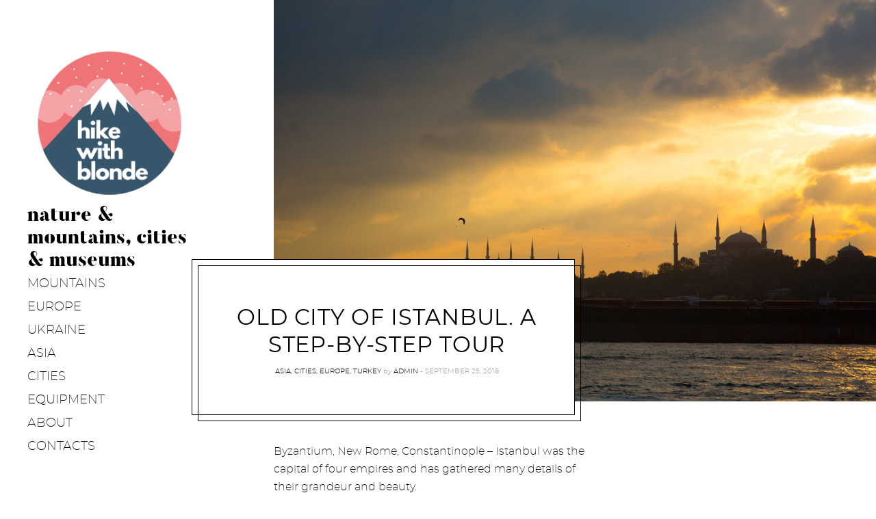

--- FILE ---
content_type: text/html; charset=UTF-8
request_url: https://hikewithblonde.com/old-istanbul/
body_size: 47267
content:
<!DOCTYPE html>
<html lang="en-US">
<head>
	<meta name="google-site-verification" content="BYc6eKgBYCYgItLVwnOBVSXbt7XgILpFSQvd0saBWZ4" />
<meta charset="UTF-8">
<meta name="viewport" content="width=device-width, initial-scale=1">
<link rel="profile" href="http://gmpg.org/xfn/11">
<link rel="pingback" href="https://hikewithblonde.com/xmlrpc.php">

<title>Old City of Istanbul. A Step-by-Step Tour &#8211; nature &amp; mountains, cities &amp; museums</title>
	<script type="text/javascript">function theChampLoadEvent(e){var t=window.onload;if(typeof window.onload!="function"){window.onload=e}else{window.onload=function(){t();e()}}}</script>
		<script type="text/javascript">var theChampDefaultLang = 'en_US', theChampCloseIconPath = 'https://hikewithblonde.com/wp-content/plugins/super-socializer/images/close.png';</script>
		<script> var theChampSiteUrl = 'https://hikewithblonde.com', theChampVerified = 0, theChampEmailPopup = 0; </script>
			<script> var theChampSharingAjaxUrl = 'https://hikewithblonde.com/wp-admin/admin-ajax.php', heateorSsWhatsappShareAPI = 'web', heateorSsUrlCountFetched = [], heateorSsSharesText = 'Shares', heateorSsShareText = 'Share', theChampPluginIconPath = 'https://hikewithblonde.com/wp-content/plugins/super-socializer/images/logo.png', theChampHorizontalSharingCountEnable = 0, theChampVerticalSharingCountEnable = 0, theChampSharingOffset = -10, theChampCounterOffset = -10, theChampMobileStickySharingEnabled = 0, heateorSsCopyLinkMessage = "Link copied.";
				</script>
			<style type="text/css">.the_champ_horizontal_sharing .theChampSharing{
					color: #fff;
				border-width: 0px;
		border-style: solid;
		border-color: transparent;
	}
		.the_champ_horizontal_sharing .theChampTCBackground{
		color:#666;
	}
		.the_champ_horizontal_sharing .theChampSharing:hover{
				border-color: transparent;
	}
	.the_champ_vertical_sharing .theChampSharing{
					color: #fff;
				border-width: 0px;
		border-style: solid;
		border-color: transparent;
	}
		.the_champ_vertical_sharing .theChampTCBackground{
		color:#666;
	}
		.the_champ_vertical_sharing .theChampSharing:hover{
				border-color: transparent;
	}
	@media screen and (max-width:783px){.the_champ_vertical_sharing{display:none!important}}</style>
	<link rel='dns-prefetch' href='//s.w.org' />
<link rel="alternate" type="application/rss+xml" title="nature &amp; mountains, cities &amp; museums &raquo; Feed" href="https://hikewithblonde.com/feed/" />
<link rel="alternate" type="application/rss+xml" title="nature &amp; mountains, cities &amp; museums &raquo; Comments Feed" href="https://hikewithblonde.com/comments/feed/" />
		<script type="text/javascript">
			window._wpemojiSettings = {"baseUrl":"https:\/\/s.w.org\/images\/core\/emoji\/11.2.0\/72x72\/","ext":".png","svgUrl":"https:\/\/s.w.org\/images\/core\/emoji\/11.2.0\/svg\/","svgExt":".svg","source":{"concatemoji":"https:\/\/hikewithblonde.com\/wp-includes\/js\/wp-emoji-release.min.js?ver=5.1"}};
			!function(a,b,c){function d(a,b){var c=String.fromCharCode;l.clearRect(0,0,k.width,k.height),l.fillText(c.apply(this,a),0,0);var d=k.toDataURL();l.clearRect(0,0,k.width,k.height),l.fillText(c.apply(this,b),0,0);var e=k.toDataURL();return d===e}function e(a){var b;if(!l||!l.fillText)return!1;switch(l.textBaseline="top",l.font="600 32px Arial",a){case"flag":return!(b=d([55356,56826,55356,56819],[55356,56826,8203,55356,56819]))&&(b=d([55356,57332,56128,56423,56128,56418,56128,56421,56128,56430,56128,56423,56128,56447],[55356,57332,8203,56128,56423,8203,56128,56418,8203,56128,56421,8203,56128,56430,8203,56128,56423,8203,56128,56447]),!b);case"emoji":return b=d([55358,56760,9792,65039],[55358,56760,8203,9792,65039]),!b}return!1}function f(a){var c=b.createElement("script");c.src=a,c.defer=c.type="text/javascript",b.getElementsByTagName("head")[0].appendChild(c)}var g,h,i,j,k=b.createElement("canvas"),l=k.getContext&&k.getContext("2d");for(j=Array("flag","emoji"),c.supports={everything:!0,everythingExceptFlag:!0},i=0;i<j.length;i++)c.supports[j[i]]=e(j[i]),c.supports.everything=c.supports.everything&&c.supports[j[i]],"flag"!==j[i]&&(c.supports.everythingExceptFlag=c.supports.everythingExceptFlag&&c.supports[j[i]]);c.supports.everythingExceptFlag=c.supports.everythingExceptFlag&&!c.supports.flag,c.DOMReady=!1,c.readyCallback=function(){c.DOMReady=!0},c.supports.everything||(h=function(){c.readyCallback()},b.addEventListener?(b.addEventListener("DOMContentLoaded",h,!1),a.addEventListener("load",h,!1)):(a.attachEvent("onload",h),b.attachEvent("onreadystatechange",function(){"complete"===b.readyState&&c.readyCallback()})),g=c.source||{},g.concatemoji?f(g.concatemoji):g.wpemoji&&g.twemoji&&(f(g.twemoji),f(g.wpemoji)))}(window,document,window._wpemojiSettings);
		</script>
		<style type="text/css">
img.wp-smiley,
img.emoji {
	display: inline !important;
	border: none !important;
	box-shadow: none !important;
	height: 1em !important;
	width: 1em !important;
	margin: 0 .07em !important;
	vertical-align: -0.1em !important;
	background: none !important;
	padding: 0 !important;
}
</style>
	<link rel='stylesheet' id='wp-block-library-css'  href='https://hikewithblonde.com/wp-includes/css/dist/block-library/style.min.css?ver=5.1' type='text/css' media='all' />
<link rel='stylesheet' id='gema-style-css'  href='https://hikewithblonde.com/wp-content/themes/gema-lite/style.css?ver=5.1' type='text/css' media='all' />
<link rel='stylesheet' id='gema-fonts-montserrat-css'  href='https://hikewithblonde.com/wp-content/themes/gema-lite/assets/fonts/montserrat/stylesheet.css?ver=5.1' type='text/css' media='all' />
<link rel='stylesheet' id='gema-fonts-butler-css'  href='https://hikewithblonde.com/wp-content/themes/gema-lite/assets/fonts/butler/stylesheet.css?ver=5.1' type='text/css' media='all' />
<link rel='stylesheet' id='gemalite_customizer_style-css'  href='https://hikewithblonde.com/wp-content/themes/gema-lite/assets/css/admin/customizer.css?ver=1.0.0' type='text/css' media='' />
<link rel='stylesheet' id='the_champ_frontend_css-css'  href='https://hikewithblonde.com/wp-content/plugins/super-socializer/css/front.css?ver=7.12.14' type='text/css' media='all' />
<link rel='stylesheet' id='the_champ_sharing_default_svg-css'  href='https://hikewithblonde.com/wp-content/plugins/super-socializer/css/share-svg.css?ver=7.12.14' type='text/css' media='all' />
<script type='text/javascript' src='https://hikewithblonde.com/wp-includes/js/jquery/jquery.js?ver=1.12.4'></script>
<script type='text/javascript' src='https://hikewithblonde.com/wp-includes/js/jquery/jquery-migrate.min.js?ver=1.4.1'></script>
<link rel='https://api.w.org/' href='https://hikewithblonde.com/wp-json/' />
<link rel="EditURI" type="application/rsd+xml" title="RSD" href="https://hikewithblonde.com/xmlrpc.php?rsd" />
<link rel="wlwmanifest" type="application/wlwmanifest+xml" href="https://hikewithblonde.com/wp-includes/wlwmanifest.xml" /> 
<link rel='prev' title='Transport in Istanbul' href='https://hikewithblonde.com/transport-istanbul/' />
<link rel='next' title='The Princes’ Islands. Being sent away on a holiday.' href='https://hikewithblonde.com/prince-islands/' />
<meta name="generator" content="WordPress 5.1" />
<link rel="canonical" href="https://hikewithblonde.com/old-istanbul/" />
<link rel='shortlink' href='https://hikewithblonde.com/?p=918' />
<link rel="alternate" type="application/json+oembed" href="https://hikewithblonde.com/wp-json/oembed/1.0/embed?url=https%3A%2F%2Fhikewithblonde.com%2Fold-istanbul%2F" />
<link rel="alternate" type="text/xml+oembed" href="https://hikewithblonde.com/wp-json/oembed/1.0/embed?url=https%3A%2F%2Fhikewithblonde.com%2Fold-istanbul%2F&#038;format=xml" />
<script type="text/javascript">
(function(url){
	if(/(?:Chrome\/26\.0\.1410\.63 Safari\/537\.31|WordfenceTestMonBot)/.test(navigator.userAgent)){ return; }
	var addEvent = function(evt, handler) {
		if (window.addEventListener) {
			document.addEventListener(evt, handler, false);
		} else if (window.attachEvent) {
			document.attachEvent('on' + evt, handler);
		}
	};
	var removeEvent = function(evt, handler) {
		if (window.removeEventListener) {
			document.removeEventListener(evt, handler, false);
		} else if (window.detachEvent) {
			document.detachEvent('on' + evt, handler);
		}
	};
	var evts = 'contextmenu dblclick drag dragend dragenter dragleave dragover dragstart drop keydown keypress keyup mousedown mousemove mouseout mouseover mouseup mousewheel scroll'.split(' ');
	var logHuman = function() {
		var wfscr = document.createElement('script');
		wfscr.type = 'text/javascript';
		wfscr.async = true;
		wfscr.src = url + '&r=' + Math.random();
		(document.getElementsByTagName('head')[0]||document.getElementsByTagName('body')[0]).appendChild(wfscr);
		for (var i = 0; i < evts.length; i++) {
			removeEvent(evts[i], logHuman);
		}
	};
	for (var i = 0; i < evts.length; i++) {
		addEvent(evts[i], logHuman);
	}
})('//hikewithblonde.com/?wordfence_lh=1&hid=A6B40B57E1E7BABB5086B71698FA38D1');
</script><link rel="icon" href="https://hikewithblonde.com/wp-content/uploads/2020/11/cropped-hike-with-blonde-logo-1-32x32.png" sizes="32x32" />
<link rel="icon" href="https://hikewithblonde.com/wp-content/uploads/2020/11/cropped-hike-with-blonde-logo-1-192x192.png" sizes="192x192" />
<link rel="apple-touch-icon-precomposed" href="https://hikewithblonde.com/wp-content/uploads/2020/11/cropped-hike-with-blonde-logo-1-180x180.png" />
<meta name="msapplication-TileImage" content="https://hikewithblonde.com/wp-content/uploads/2020/11/cropped-hike-with-blonde-logo-1-270x270.png" />
</head>

<body class="post-template-default single single-post postid-918 single-format-standard wp-custom-logo singular has-featured-image">

<div class="mobile-header-wrapper">

	<div class="mobile-logo"></div>

	<button class="overlay-toggle  menu-toggle  menu-open" aria-controls="primary-menu" aria-expanded="false">
		<span class="screen-reader-text">Primary Menu</span>
	</button>
	<button class="overlay-toggle  sidebar-toggle  sidebar-open" aria-expanded="false">
		<span class="screen-reader-text">Open Sidebar</span>
	</button>
</div>

<div id="page" class="site">
	<a class="skip-link screen-reader-text" href="#content">Skip to content</a>

	<div id="content" class="site-content">

	
<header id="masthead" class="site-header" role="banner">
	<div class="site-branding">

		<a href="https://hikewithblonde.com/" class="custom-logo-link" rel="home" itemprop="url"><img width="500" height="500" src="https://hikewithblonde.com/wp-content/uploads/2020/11/hike-with-blonde-logo.png" class="custom-logo" alt="nature &amp; mountains, cities &amp; museums" itemprop="logo" srcset="https://hikewithblonde.com/wp-content/uploads/2020/11/hike-with-blonde-logo.png 500w, https://hikewithblonde.com/wp-content/uploads/2020/11/hike-with-blonde-logo-150x150.png 150w, https://hikewithblonde.com/wp-content/uploads/2020/11/hike-with-blonde-logo-300x300.png 300w, https://hikewithblonde.com/wp-content/uploads/2020/11/hike-with-blonde-logo-10x10.png 10w, https://hikewithblonde.com/wp-content/uploads/2020/11/hike-with-blonde-logo-432x432.png 432w, https://hikewithblonde.com/wp-content/uploads/2020/11/hike-with-blonde-logo-396x396.png 396w, https://hikewithblonde.com/wp-content/uploads/2020/11/hike-with-blonde-logo-220x220.png 220w" sizes="(max-width: 600px) 91vw, (max-width: 900px) 600px, (max-width: 1060px) 50vw, (max-width: 1200px) 520px, (max-width: 1400px) 43vw, 600px" /></a>
		<div class="site-title">
		<a href="https://hikewithblonde.com/" rel="home">
			<span>nature &amp; mountains, cities &amp; museums</span>
		</a>

		</div>
	</div><!-- .site-branding -->

	<nav id="site-navigation" class="main-navigation" role="navigation">
		<button class="overlay-toggle  menu-toggle  menu-close" aria-expanded="false">
			<span class="screen-reader-text">Close Primary Menu</span>
		</button>

		<ul id="primary-menu" class="nav-menu"><li id="menu-item-827" class="menu-item menu-item-type-taxonomy menu-item-object-category menu-item-827"><a href="https://hikewithblonde.com/category/mountains/">Mountains</a></li>
<li id="menu-item-823" class="menu-item menu-item-type-taxonomy menu-item-object-category current-post-ancestor current-menu-parent current-post-parent menu-item-823"><a href="https://hikewithblonde.com/category/europe/">Europe</a></li>
<li id="menu-item-765" class="menu-item menu-item-type-taxonomy menu-item-object-post_tag menu-item-765"><a href="https://hikewithblonde.com/tag/%d1%83%d0%ba%d1%80%d0%b0%d0%b8%d0%bd%d0%b0/">Ukraine</a></li>
<li id="menu-item-828" class="menu-item menu-item-type-taxonomy menu-item-object-category current-post-ancestor current-menu-parent current-post-parent menu-item-828"><a href="https://hikewithblonde.com/category/asia/">Asia</a></li>
<li id="menu-item-825" class="menu-item menu-item-type-taxonomy menu-item-object-category current-post-ancestor current-menu-parent current-post-parent menu-item-825"><a href="https://hikewithblonde.com/category/cities/">Cities</a></li>
<li id="menu-item-1099" class="menu-item menu-item-type-taxonomy menu-item-object-category menu-item-1099"><a href="https://hikewithblonde.com/category/equipment/">Equipment</a></li>
<li id="menu-item-833" class="menu-item menu-item-type-post_type menu-item-object-page menu-item-833"><a href="https://hikewithblonde.com/about/">About</a></li>
<li id="menu-item-832" class="menu-item menu-item-type-post_type menu-item-object-page menu-item-832"><a href="https://hikewithblonde.com/contact/">Contacts</a></li>
</ul>
		
	</nav><!-- #site-navigation -->

</header><!-- #masthead -->

	<div id="primary" class="content-area">

		<main id="main" class="entry-image--landscape site-main" role="main">

			
<div id="post-918" class="post-918 post type-post status-publish format-standard has-post-thumbnail hentry category-asia category-cities category-europe category-turkey tag-blue-mosk tag-cami tag-istanbul tag-sultanahmet entry-image--landscape">

	
		<div class="entry-featured  entry-thumbnail">
			<img width="1120" height="747" src="https://hikewithblonde.com/wp-content/uploads/2018/09/MG_6204_-1120x747.jpg" class="attachment-gema-single-landscape size-gema-single-landscape wp-post-image" alt="" srcset="https://hikewithblonde.com/wp-content/uploads/2018/09/MG_6204_-1120x747.jpg 1120w, https://hikewithblonde.com/wp-content/uploads/2018/09/MG_6204_-300x200.jpg 300w, https://hikewithblonde.com/wp-content/uploads/2018/09/MG_6204_-768x512.jpg 768w, https://hikewithblonde.com/wp-content/uploads/2018/09/MG_6204_-1024x683.jpg 1024w, https://hikewithblonde.com/wp-content/uploads/2018/09/MG_6204_-10x7.jpg 10w, https://hikewithblonde.com/wp-content/uploads/2018/09/MG_6204_-432x288.jpg 432w, https://hikewithblonde.com/wp-content/uploads/2018/09/MG_6204_-396x264.jpg 396w, https://hikewithblonde.com/wp-content/uploads/2018/09/MG_6204_-660x440.jpg 660w, https://hikewithblonde.com/wp-content/uploads/2018/09/MG_6204_-330x220.jpg 330w, https://hikewithblonde.com/wp-content/uploads/2018/09/MG_6204_.jpg 1600w" sizes="(max-width: 900px) 100vw, (max-width: 1260px) 920px, 1060px" />		</div>

	
	<div class="entry-header">
		<h1 class="entry-title"><span>Old City of Istanbul. A Step-by-Step Tour</span></h1>
		<div class="entry-meta">
			<span class="cat-links"><a href="https://hikewithblonde.com/category/asia/" rel="category tag">Asia</a>, <a href="https://hikewithblonde.com/category/cities/" rel="category tag">Cities</a>, <a href="https://hikewithblonde.com/category/europe/" rel="category tag">Europe</a>, <a href="https://hikewithblonde.com/category/turkey/" rel="category tag">Turkey</a></span>			<span class="byline"> by <span class="author vcard"><a class="url fn n" href="https://hikewithblonde.com/author/admin/">admin</a></span></span><span class="posted-on"><a href="https://hikewithblonde.com/old-istanbul/" rel="bookmark"><time class="entry-date published" datetime="2018-09-25T01:35:42+02:00">September 25, 2018</time><time class="updated" datetime="2025-08-01T22:51:55+02:00">August 1, 2025</time></a></span>					</div><!-- .entry-meta -->
	</div>

	<div class="post__content">

		<div class="entry-content">

			<article class="text-token-text-primary w-full focus:outline-none scroll-mt-[calc(var(--header-height)+min(200px,max(70px,20svh)))]" dir="auto" tabindex="-1" data-testid="conversation-turn-170" data-scroll-anchor="true" data-turn="assistant">
<div class="text-base my-auto mx-auto pb-10 [--thread-content-margin:--spacing(4)] @[37rem]:[--thread-content-margin:--spacing(6)] @[72rem]:[--thread-content-margin:--spacing(16)] px-(--thread-content-margin)">
<div class="[--thread-content-max-width:32rem] @[34rem]:[--thread-content-max-width:40rem] @[64rem]:[--thread-content-max-width:48rem] mx-auto max-w-(--thread-content-max-width) flex-1 group/turn-messages focus-visible:outline-hidden relative flex w-full min-w-0 flex-col agent-turn" tabindex="-1">
<div class="flex max-w-full flex-col grow">
<div class="min-h-8 text-message relative flex w-full flex-col items-end gap-2 text-start break-words whitespace-normal [.text-message+&amp;]:mt-5" dir="auto" data-message-author-role="assistant" data-message-id="8e768a7f-9b8a-41f4-be20-973411024323" data-message-model-slug="gpt-4o">
<div class="flex w-full flex-col gap-1 empty:hidden first:pt-[3px]">
<div class="markdown prose dark:prose-invert w-full break-words light">
<p data-start="0" data-end="489" data-is-last-node="" data-is-only-node="">Byzantium, New Rome, Constantinople – Istanbul was the capital of four empires and has gathered many details of their grandeur and beauty.<br data-start="138" data-end="141" />The first mention of the city dates back to 659 BC, when the first Greek settlers appeared on the Asian side of the Bosphorus – now the Kadıköy district.<br data-start="294" data-end="297" />And the age of ancient settlements around the Topkapi Palace is traced back to the Bronze Age – 6700 BC.<br data-start="401" data-end="404" />Today, it is the largest city in Europe, with a population of over 13 million people.</p>
</div>
</div>
</div>
</div>
</div>
</div>
</article>
<p><img class="alignnone size-full wp-image-920" src="http://hikewithblonde.com/wp-content/uploads/2018/09/MG_7578_.jpg" alt="" width="1600" height="1067" srcset="https://hikewithblonde.com/wp-content/uploads/2018/09/MG_7578_.jpg 1600w, https://hikewithblonde.com/wp-content/uploads/2018/09/MG_7578_-300x200.jpg 300w, https://hikewithblonde.com/wp-content/uploads/2018/09/MG_7578_-768x512.jpg 768w, https://hikewithblonde.com/wp-content/uploads/2018/09/MG_7578_-1024x683.jpg 1024w, https://hikewithblonde.com/wp-content/uploads/2018/09/MG_7578_-10x7.jpg 10w, https://hikewithblonde.com/wp-content/uploads/2018/09/MG_7578_-432x288.jpg 432w, https://hikewithblonde.com/wp-content/uploads/2018/09/MG_7578_-396x264.jpg 396w, https://hikewithblonde.com/wp-content/uploads/2018/09/MG_7578_-1120x747.jpg 1120w, https://hikewithblonde.com/wp-content/uploads/2018/09/MG_7578_-660x440.jpg 660w, https://hikewithblonde.com/wp-content/uploads/2018/09/MG_7578_-330x220.jpg 330w" sizes="(max-width: 600px) 91vw, (max-width: 900px) 600px, (max-width: 1060px) 50vw, (max-width: 1200px) 520px, (max-width: 1400px) 43vw, 600px" /></p>
<p data-start="0" data-end="289">To truly feel the centuries-old history of the city, still glowing with imperial splendour even under the new form of the republic, it is best to head to the Sultanahmet (Fatih) district.<br data-start="187" data-end="190" />This area includes the former Constantinople and is still surrounded by remnants of the city walls.</p>
<h3 data-start="291" data-end="667"><strong data-start="291" data-end="328">How to get to Sultanahmet (Fatih)</strong></h3>
<p data-start="291" data-end="667">From Taksim Square, you can walk to the historical centre of Istanbul along the main Istiklal Street, cross the Golden Horn via the bridge, and continue walking in the direction of the mosques.<br data-start="524" data-end="527" />From other districts, take a tram or bus. From the Asian side, the most convenient way is by Marmaray train or by ferry to the Eminönü stop.</p>
<p><img class="alignnone size-full wp-image-919" src="http://hikewithblonde.com/wp-content/uploads/2018/09/Istambul-map-1-цифры.jpg" alt="" width="4016" height="2894" srcset="https://hikewithblonde.com/wp-content/uploads/2018/09/Istambul-map-1-цифры.jpg 4016w, https://hikewithblonde.com/wp-content/uploads/2018/09/Istambul-map-1-цифры-300x216.jpg 300w, https://hikewithblonde.com/wp-content/uploads/2018/09/Istambul-map-1-цифры-768x553.jpg 768w, https://hikewithblonde.com/wp-content/uploads/2018/09/Istambul-map-1-цифры-1024x738.jpg 1024w, https://hikewithblonde.com/wp-content/uploads/2018/09/Istambul-map-1-цифры-10x7.jpg 10w, https://hikewithblonde.com/wp-content/uploads/2018/09/Istambul-map-1-цифры-432x311.jpg 432w, https://hikewithblonde.com/wp-content/uploads/2018/09/Istambul-map-1-цифры-396x285.jpg 396w, https://hikewithblonde.com/wp-content/uploads/2018/09/Istambul-map-1-цифры-1120x807.jpg 1120w, https://hikewithblonde.com/wp-content/uploads/2018/09/Istambul-map-1-цифры-660x476.jpg 660w, https://hikewithblonde.com/wp-content/uploads/2018/09/Istambul-map-1-цифры-305x220.jpg 305w" sizes="(max-width: 600px) 91vw, (max-width: 900px) 600px, (max-width: 1060px) 50vw, (max-width: 1200px) 520px, (max-width: 1400px) 43vw, 600px" /></p>
<h3 data-start="0" data-end="187"><strong data-start="0" data-end="11">Route 1</strong></h3>
<p data-start="0" data-end="187"><br data-start="11" data-end="14" />It’s fascinating to wander around a city without a map: only by getting lost do you begin to understand its character. But when time is limited, it’s better to plan ahead.</p>
<p data-start="189" data-end="493">Early in the morning, head straight to Hagia Sophia. This temple of two religions especially stands out today due to the endless queues of those wishing to connect with the sacred. Arrive half an hour or an hour before opening (around 8:00), and you’ll have a chance to avoid the crowd at the entrance.</p>
<p data-start="495" data-end="578" data-is-last-node="" data-is-only-node="">On Mondays, the building is open from 9:00 to 19:00, and on other days until 17:00.</p>
<p><img class="alignnone size-full wp-image-932" src="http://hikewithblonde.com/wp-content/uploads/2018/09/MG_6358_.jpg" alt="" width="1600" height="1067" srcset="https://hikewithblonde.com/wp-content/uploads/2018/09/MG_6358_.jpg 1600w, https://hikewithblonde.com/wp-content/uploads/2018/09/MG_6358_-300x200.jpg 300w, https://hikewithblonde.com/wp-content/uploads/2018/09/MG_6358_-768x512.jpg 768w, https://hikewithblonde.com/wp-content/uploads/2018/09/MG_6358_-1024x683.jpg 1024w, https://hikewithblonde.com/wp-content/uploads/2018/09/MG_6358_-10x7.jpg 10w, https://hikewithblonde.com/wp-content/uploads/2018/09/MG_6358_-432x288.jpg 432w, https://hikewithblonde.com/wp-content/uploads/2018/09/MG_6358_-396x264.jpg 396w, https://hikewithblonde.com/wp-content/uploads/2018/09/MG_6358_-1120x747.jpg 1120w, https://hikewithblonde.com/wp-content/uploads/2018/09/MG_6358_-660x440.jpg 660w, https://hikewithblonde.com/wp-content/uploads/2018/09/MG_6358_-330x220.jpg 330w" sizes="(max-width: 600px) 91vw, (max-width: 900px) 600px, (max-width: 1060px) 50vw, (max-width: 1200px) 520px, (max-width: 1400px) 43vw, 600px" /></p>
<p data-start="0" data-end="342">2<br data-start="5" data-end="8" />Next to Hagia Sophia stands the <strong>Blue Mosque (Sultanahmet)</strong> — one of Istanbul’s symbols. The mosque is beautifully painted inside, although its exterior appears rather austere. The interior artwork is captivating: Islamic calligraphy forms stunning ornaments and rhythmic compositions in combination with geometric or floral patterns.</p>
<p data-start="344" data-end="457">Inside the mosque it feels very uplifting and calm — a perfect place to sit and rest from the rush of the city.</p>
<p data-start="459" data-end="751" data-is-last-node="" data-is-only-node="">The mosque’s architect, <strong>Sedefkar Mehmet Agha</strong>, was a student and chief assistant of the famous architect Sinan, and aimed to surpass his master. Before his architectural talents were recognised, Mehmet Agha served in the Janissary corps, where he was responsible for water-related structures.</p>
<p><img class="alignnone size-full wp-image-926" src="http://hikewithblonde.com/wp-content/uploads/2018/09/MG_5766-_.jpg" alt="" width="1600" height="1067" srcset="https://hikewithblonde.com/wp-content/uploads/2018/09/MG_5766-_.jpg 1600w, https://hikewithblonde.com/wp-content/uploads/2018/09/MG_5766-_-300x200.jpg 300w, https://hikewithblonde.com/wp-content/uploads/2018/09/MG_5766-_-768x512.jpg 768w, https://hikewithblonde.com/wp-content/uploads/2018/09/MG_5766-_-1024x683.jpg 1024w, https://hikewithblonde.com/wp-content/uploads/2018/09/MG_5766-_-10x7.jpg 10w, https://hikewithblonde.com/wp-content/uploads/2018/09/MG_5766-_-432x288.jpg 432w, https://hikewithblonde.com/wp-content/uploads/2018/09/MG_5766-_-396x264.jpg 396w, https://hikewithblonde.com/wp-content/uploads/2018/09/MG_5766-_-1120x747.jpg 1120w, https://hikewithblonde.com/wp-content/uploads/2018/09/MG_5766-_-660x440.jpg 660w, https://hikewithblonde.com/wp-content/uploads/2018/09/MG_5766-_-330x220.jpg 330w" sizes="(max-width: 600px) 91vw, (max-width: 900px) 600px, (max-width: 1060px) 50vw, (max-width: 1200px) 520px, (max-width: 1400px) 43vw, 600px" /></p>
<article class="text-token-text-primary w-full focus:outline-none scroll-mt-[calc(var(--header-height)+min(200px,max(70px,20svh)))]" dir="auto" tabindex="-1" data-testid="conversation-turn-178" data-scroll-anchor="true" data-turn="assistant">
<div class="text-base my-auto mx-auto pb-10 [--thread-content-margin:--spacing(4)] @[37rem]:[--thread-content-margin:--spacing(6)] @[72rem]:[--thread-content-margin:--spacing(16)] px-(--thread-content-margin)">
<div class="[--thread-content-max-width:32rem] @[34rem]:[--thread-content-max-width:40rem] @[64rem]:[--thread-content-max-width:48rem] mx-auto max-w-(--thread-content-max-width) flex-1 group/turn-messages focus-visible:outline-hidden relative flex w-full min-w-0 flex-col agent-turn" tabindex="-1">
<div class="flex max-w-full flex-col grow">
<div class="min-h-8 text-message relative flex w-full flex-col items-end gap-2 text-start break-words whitespace-normal [.text-message+&amp;]:mt-5" dir="auto" data-message-author-role="assistant" data-message-id="d8230d6c-78bc-47da-9e3a-9828b29ec12e" data-message-model-slug="gpt-4o">
<div class="flex w-full flex-col gap-1 empty:hidden first:pt-[3px]">
<div class="markdown prose dark:prose-invert w-full break-words light">
<p data-start="0" data-end="347">3<br data-start="5" data-end="8" /><strong>Topkapi Palace</strong> was the main palace of the Ottoman Empire until the mid-19th century. The complex of buildings and its landscaped gardens are well worth a visit. If you&#8217;re short on time, head straight to the harem quarters. They require a separate ticket and are especially vibrant thanks to the colourful tiled walls and unusual layout.</p>
<p data-start="349" data-end="603">The palace was built by the Ottoman sultan Mehmed the Conqueror in the 15th century on the site of the former residence of the Byzantine emperors. Very few of the old Byzantine structures remain, and the mosaics from that period were moved to a museum.</p>
<p data-start="605" data-end="786" data-is-last-node="" data-is-only-node="">The museum displays more than 65,000 artefacts, including a collection of Ottoman jewels. After immersing yourself in the lives of ancient sultans, take time to relax in the garden.</p>
</div>
</div>
</div>
</div>
</div>
</div>
</article>
<p><img class="alignnone size-full wp-image-929" src="http://hikewithblonde.com/wp-content/uploads/2018/09/MG_5959_.jpg" alt="" width="1600" height="1067" srcset="https://hikewithblonde.com/wp-content/uploads/2018/09/MG_5959_.jpg 1600w, https://hikewithblonde.com/wp-content/uploads/2018/09/MG_5959_-300x200.jpg 300w, https://hikewithblonde.com/wp-content/uploads/2018/09/MG_5959_-768x512.jpg 768w, https://hikewithblonde.com/wp-content/uploads/2018/09/MG_5959_-1024x683.jpg 1024w, https://hikewithblonde.com/wp-content/uploads/2018/09/MG_5959_-10x7.jpg 10w, https://hikewithblonde.com/wp-content/uploads/2018/09/MG_5959_-432x288.jpg 432w, https://hikewithblonde.com/wp-content/uploads/2018/09/MG_5959_-396x264.jpg 396w, https://hikewithblonde.com/wp-content/uploads/2018/09/MG_5959_-1120x747.jpg 1120w, https://hikewithblonde.com/wp-content/uploads/2018/09/MG_5959_-660x440.jpg 660w, https://hikewithblonde.com/wp-content/uploads/2018/09/MG_5959_-330x220.jpg 330w" sizes="(max-width: 600px) 91vw, (max-width: 900px) 600px, (max-width: 1060px) 50vw, (max-width: 1200px) 520px, (max-width: 1400px) 43vw, 600px" /></p>
<p data-start="0" data-end="235">4<br data-start="5" data-end="8" /><strong>Gülhane Park</strong> is one of my favourite places in Istanbul. It’s a lovely spot for walking along the alleys and admiring the flowers, lying on the grass, and watching the noisy parrots in the branches of the towering plane trees.</p>
<p data-start="237" data-end="374" data-is-last-node="" data-is-only-node="">For lunch, be sure to stop by one of the local cafés: have a cup of Turkish tea and try the traditional lentil soup — <em data-start="355" data-end="373">mercimek çorbası</em>.</p>
<p><img class="alignnone size-full wp-image-933" src="http://hikewithblonde.com/wp-content/uploads/2018/09/MG_5292_.jpg" alt="" width="1600" height="1067" srcset="https://hikewithblonde.com/wp-content/uploads/2018/09/MG_5292_.jpg 1600w, https://hikewithblonde.com/wp-content/uploads/2018/09/MG_5292_-300x200.jpg 300w, https://hikewithblonde.com/wp-content/uploads/2018/09/MG_5292_-768x512.jpg 768w, https://hikewithblonde.com/wp-content/uploads/2018/09/MG_5292_-1024x683.jpg 1024w, https://hikewithblonde.com/wp-content/uploads/2018/09/MG_5292_-10x7.jpg 10w, https://hikewithblonde.com/wp-content/uploads/2018/09/MG_5292_-432x288.jpg 432w, https://hikewithblonde.com/wp-content/uploads/2018/09/MG_5292_-396x264.jpg 396w, https://hikewithblonde.com/wp-content/uploads/2018/09/MG_5292_-1120x747.jpg 1120w, https://hikewithblonde.com/wp-content/uploads/2018/09/MG_5292_-660x440.jpg 660w, https://hikewithblonde.com/wp-content/uploads/2018/09/MG_5292_-330x220.jpg 330w" sizes="(max-width: 600px) 91vw, (max-width: 900px) 600px, (max-width: 1060px) 50vw, (max-width: 1200px) 520px, (max-width: 1400px) 43vw, 600px" /></p>
<p data-start="0" data-end="177">5<br data-start="5" data-end="8" /><strong>Museum of the History of Science</strong> and Technology in Islam<br data-start="64" data-end="67" data-is-only-node="" />Drop into the museum, even if only briefly, to see not only the past but also the modern spirit of Istanbul.</p>
<p data-start="179" data-end="436">6<br data-start="184" data-end="187" /><strong>Süleymaniye Mosque</strong> is one of the finest works of the architect Sinan and is considered an outstanding example of Ottoman architecture. Among the many buildings he designed, he especially highlighted the Şehzade and Süleymaniye Mosques in Istanbul.</p>
<p data-start="438" data-end="629" data-is-last-node="" data-is-only-node="">In Sinan’s architecture, the circular shape of the massive dome, the minarets soaring skyward, and the numerous pointed arches together create the characteristic geometric rhythm of his work.</p>
<p><img class="alignnone size-full wp-image-931" src="http://hikewithblonde.com/wp-content/uploads/2018/09/MG_6204_.jpg" alt="" width="1600" height="1067" srcset="https://hikewithblonde.com/wp-content/uploads/2018/09/MG_6204_.jpg 1600w, https://hikewithblonde.com/wp-content/uploads/2018/09/MG_6204_-300x200.jpg 300w, https://hikewithblonde.com/wp-content/uploads/2018/09/MG_6204_-768x512.jpg 768w, https://hikewithblonde.com/wp-content/uploads/2018/09/MG_6204_-1024x683.jpg 1024w, https://hikewithblonde.com/wp-content/uploads/2018/09/MG_6204_-10x7.jpg 10w, https://hikewithblonde.com/wp-content/uploads/2018/09/MG_6204_-432x288.jpg 432w, https://hikewithblonde.com/wp-content/uploads/2018/09/MG_6204_-396x264.jpg 396w, https://hikewithblonde.com/wp-content/uploads/2018/09/MG_6204_-1120x747.jpg 1120w, https://hikewithblonde.com/wp-content/uploads/2018/09/MG_6204_-660x440.jpg 660w, https://hikewithblonde.com/wp-content/uploads/2018/09/MG_6204_-330x220.jpg 330w" sizes="(max-width: 600px) 91vw, (max-width: 900px) 600px, (max-width: 1060px) 50vw, (max-width: 1200px) 520px, (max-width: 1400px) 43vw, 600px" /></p>
<div class="text-base my-auto mx-auto pb-10 [--thread-content-margin:--spacing(4)] @[37rem]:[--thread-content-margin:--spacing(6)] @[72rem]:[--thread-content-margin:--spacing(16)] px-(--thread-content-margin)">
<div class="[--thread-content-max-width:32rem] @[34rem]:[--thread-content-max-width:40rem] @[64rem]:[--thread-content-max-width:48rem] mx-auto max-w-(--thread-content-max-width) flex-1 group/turn-messages focus-visible:outline-hidden relative flex w-full min-w-0 flex-col agent-turn" tabindex="-1">
<div class="flex max-w-full flex-col grow">
<div class="min-h-8 text-message relative flex w-full flex-col items-end gap-2 text-start break-words whitespace-normal [.text-message+&amp;]:mt-5" dir="auto" data-message-author-role="assistant" data-message-id="0e0a5668-de9f-40bd-b330-1ae870bb2c03" data-message-model-slug="gpt-4-1-mini">
<div class="flex w-full flex-col gap-1 empty:hidden first:pt-[3px]">
<div class="markdown prose dark:prose-invert w-full break-words light">
<p data-start="0" data-end="323">7<br data-start="5" data-end="8" /><strong>Basilica Cistern</strong> — one of the largest and best-preserved ancient underground water reservoirs of Constantinople, resembling an underground palace. The Basilica stored a reserve of drinking water in case of drought or siege, with water supplied through aqueducts and pipelines from springs 19 km north of the city.</p>
<p data-start="325" data-end="717" data-is-last-node="" data-is-only-node="">8</p>
<p data-start="325" data-end="717" data-is-last-node="" data-is-only-node=""><strong>Valens Aqueduct</strong> — the largest aqueduct of Constantinople. Built during the reign of Emperor Valens around 375 AD, it was a very important development in the city’s water supply system — connecting two of the city’s hills. It is over a kilometre long and up to 26 metres high. Water flowed into the city through lead pipes laid along the top of the aqueduct until the mid-19th century.</p>
</div>
</div>
</div>
</div>
</div>
</div>
<p><img class="alignnone size-full wp-image-930" src="http://hikewithblonde.com/wp-content/uploads/2018/09/MG_6028_.jpg" alt="" width="1600" height="1067" srcset="https://hikewithblonde.com/wp-content/uploads/2018/09/MG_6028_.jpg 1600w, https://hikewithblonde.com/wp-content/uploads/2018/09/MG_6028_-300x200.jpg 300w, https://hikewithblonde.com/wp-content/uploads/2018/09/MG_6028_-768x512.jpg 768w, https://hikewithblonde.com/wp-content/uploads/2018/09/MG_6028_-1024x683.jpg 1024w, https://hikewithblonde.com/wp-content/uploads/2018/09/MG_6028_-10x7.jpg 10w, https://hikewithblonde.com/wp-content/uploads/2018/09/MG_6028_-432x288.jpg 432w, https://hikewithblonde.com/wp-content/uploads/2018/09/MG_6028_-396x264.jpg 396w, https://hikewithblonde.com/wp-content/uploads/2018/09/MG_6028_-1120x747.jpg 1120w, https://hikewithblonde.com/wp-content/uploads/2018/09/MG_6028_-660x440.jpg 660w, https://hikewithblonde.com/wp-content/uploads/2018/09/MG_6028_-330x220.jpg 330w" sizes="(max-width: 600px) 91vw, (max-width: 900px) 600px, (max-width: 1060px) 50vw, (max-width: 1200px) 520px, (max-width: 1400px) 43vw, 600px" /></p>
<h3 data-start="0" data-end="413"><strong data-start="0" data-end="20">Buying Souvenirs</strong></h3>
<p data-start="0" data-end="413"><br data-start="20" data-end="23" />This is a very brief overview route through the historic centre of Istanbul, which holds thousands of ancient landmarks and beautiful places. If you don’t manage to complete it in one day, you can continue the next day. After the aqueduct and cistern, I recommend stopping by the Spice Bazaar — also known as the Egyptian Bazaar. The market is located next to the New Mosque (Yeni Camii).</p>
<p data-start="415" data-end="900" data-is-last-node="" data-is-only-node="">Istanbul has many bazaars, and some items are more advantageous to buy on the Asian side or in shops. But spices, sweets, and souvenirs I usually buy at bazaars: here you can really feel the oriental atmosphere and haggle. I usually bring back spices for traditional dishes from trips to Turkey (for example, for the lentil soup mercimek çorbası) and pomegranate Turkish delight with pistachios. You can also buy wallets, cosmetic bags with traditional patterns, and other small items.</p>
<p><img class="alignnone size-full wp-image-934" src="http://hikewithblonde.com/wp-content/uploads/2018/09/MG_1693_.jpg" alt="" width="1600" height="1067" srcset="https://hikewithblonde.com/wp-content/uploads/2018/09/MG_1693_.jpg 1600w, https://hikewithblonde.com/wp-content/uploads/2018/09/MG_1693_-300x200.jpg 300w, https://hikewithblonde.com/wp-content/uploads/2018/09/MG_1693_-768x512.jpg 768w, https://hikewithblonde.com/wp-content/uploads/2018/09/MG_1693_-1024x683.jpg 1024w, https://hikewithblonde.com/wp-content/uploads/2018/09/MG_1693_-10x7.jpg 10w, https://hikewithblonde.com/wp-content/uploads/2018/09/MG_1693_-432x288.jpg 432w, https://hikewithblonde.com/wp-content/uploads/2018/09/MG_1693_-396x264.jpg 396w, https://hikewithblonde.com/wp-content/uploads/2018/09/MG_1693_-1120x747.jpg 1120w, https://hikewithblonde.com/wp-content/uploads/2018/09/MG_1693_-660x440.jpg 660w, https://hikewithblonde.com/wp-content/uploads/2018/09/MG_1693_-330x220.jpg 330w" sizes="(max-width: 600px) 91vw, (max-width: 900px) 600px, (max-width: 1060px) 50vw, (max-width: 1200px) 520px, (max-width: 1400px) 43vw, 600px" /></p>
<p data-start="0" data-end="306">9</p>
<p data-start="0" data-end="306">Further from the center is the beautiful <strong>Mihrimah Sultan Mosque</strong>. The temple was built in the 16th century for the daughter of Sultan Suleiman the Magnificent, whose name was Mihrimah. It is located in the historic center of Istanbul on the top of the Sixth Hill — one of the highest points in the city.</p>
<p data-start="308" data-end="830">There is a popular romantic legend that the court architect Sinan was secretly in love with the golden-haired princess Mihrimah, despite a 33-year age difference. The mosque’s single tall and slender minaret (which is a certain violation of the rules) is meant to symbolize unrequited love. The legend says that on March 21 — Mihrimah’s birthday, whose name means “Sun and Moon” — at the very moment the sun hides behind the mosque, the moon appears from behind another mosque dedicated to Mihrimah — the one in Üsküdar.</p>
<p data-start="832" data-end="1037" data-is-last-node="" data-is-only-node="">10</p>
<p data-start="832" data-end="1037" data-is-last-node="" data-is-only-node="">If you have time left, take a walk across the bridge over the Golden Horn and up to the <strong>Galata Tower</strong>. Then, towards Taksim Square goes the central street <strong>Istiklal</strong> — here you’ll find many bars and shops.</p>
<p><img class="alignnone size-full wp-image-935" src="http://hikewithblonde.com/wp-content/uploads/2018/09/MG_1430-1_.jpg" alt="" width="1600" height="912" srcset="https://hikewithblonde.com/wp-content/uploads/2018/09/MG_1430-1_.jpg 1600w, https://hikewithblonde.com/wp-content/uploads/2018/09/MG_1430-1_-300x171.jpg 300w, https://hikewithblonde.com/wp-content/uploads/2018/09/MG_1430-1_-768x438.jpg 768w, https://hikewithblonde.com/wp-content/uploads/2018/09/MG_1430-1_-1024x584.jpg 1024w, https://hikewithblonde.com/wp-content/uploads/2018/09/MG_1430-1_-10x6.jpg 10w, https://hikewithblonde.com/wp-content/uploads/2018/09/MG_1430-1_-432x246.jpg 432w, https://hikewithblonde.com/wp-content/uploads/2018/09/MG_1430-1_-396x226.jpg 396w, https://hikewithblonde.com/wp-content/uploads/2018/09/MG_1430-1_-1120x638.jpg 1120w, https://hikewithblonde.com/wp-content/uploads/2018/09/MG_1430-1_-660x376.jpg 660w, https://hikewithblonde.com/wp-content/uploads/2018/09/MG_1430-1_-386x220.jpg 386w" sizes="(max-width: 600px) 91vw, (max-width: 900px) 600px, (max-width: 1060px) 50vw, (max-width: 1200px) 520px, (max-width: 1400px) 43vw, 600px" /></p>
<p>Enjoy your walk!</p>
<div style='clear: both'></div><div  class='the_champ_sharing_container the_champ_horizontal_sharing' super-socializer-data-href="https://hikewithblonde.com/old-istanbul/"><div class='the_champ_sharing_title' style="font-weight:bold" >Share</div><ul class="the_champ_sharing_ul"><li class="theChampSharingRound"><i style="width:32px;height:32px;border-radius:999px;" alt="Facebook" Title="Facebook" class="theChampSharing theChampFacebookBackground" onclick='theChampPopup("https://www.facebook.com/sharer/sharer.php?u=https%3A%2F%2Fhikewithblonde.com%2Fold-istanbul%2F")'><ss style="display:block;border-radius:999px;" class="theChampSharingSvg theChampFacebookSvg"></ss></i></li><li class="theChampSharingRound"><i style="width:32px;height:32px;border-radius:999px;" alt="Twitter" Title="Twitter" class="theChampSharing theChampTwitterBackground" onclick='theChampPopup("http://twitter.com/intent/tweet?text=Old%20City%20of%20Istanbul.%20A%20Step-by-Step%20Tour&url=https%3A%2F%2Fhikewithblonde.com%2Fold-istanbul%2F")'><ss style="display:block;border-radius:999px;" class="theChampSharingSvg theChampTwitterSvg"></ss></i></li><li class="theChampSharingRound"><i style="width:32px;height:32px;border-radius:999px;" alt="Pinterest" Title="Pinterest" class="theChampSharing theChampPinterestBackground" onclick="javascript:void((function() {var e=document.createElement('script' );e.setAttribute('type','text/javascript' );e.setAttribute('charset','UTF-8' );e.setAttribute('src','//assets.pinterest.com/js/pinmarklet.js?r='+Math.random()*99999999);document.body.appendChild(e)})());"><ss style="display:block;border-radius:999px;" class="theChampSharingSvg theChampPinterestSvg"></ss></i></li><li class="theChampSharingRound"><i style="width:32px;height:32px;border-radius:999px;" alt="Whatsapp" Title="Whatsapp" class="theChampSharing theChampWhatsappBackground"><a href="https://web.whatsapp.com/send?text=Old%20City%20of%20Istanbul.%20A%20Step-by-Step%20Tour https%3A%2F%2Fhikewithblonde.com%2Fold-istanbul%2F" rel="nofollow noopener" target="_blank"><ss style="display:block" class="theChampSharingSvg theChampWhatsappSvg"></ss></a></i></li><li class="theChampSharingRound"><i style="width:32px;height:32px;border-radius:999px;" alt="Evernote" Title="Evernote" class="theChampSharing theChampEvernoteBackground" onclick='theChampPopup("https://www.evernote.com/clip.action?url=https%3A%2F%2Fhikewithblonde.com%2Fold-istanbul%2F&title=Old%20City%20of%20Istanbul.%20A%20Step-by-Step%20Tour")'><ss style="display:block;border-radius:999px;" class="theChampSharingSvg theChampEvernoteSvg"></ss></i></li></ul><div style="clear:both"></div></div><div style='clear: both'></div>
			
		</div><!-- .entry-content -->

		<footer class="entry-footer">
			<div class="tags"><a href="https://hikewithblonde.com/tag/blue-mosk/" rel="tag">Blue mosk</a><a href="https://hikewithblonde.com/tag/cami/" rel="tag">Cami</a><a href="https://hikewithblonde.com/tag/istanbul/" rel="tag">istanbul</a><a href="https://hikewithblonde.com/tag/sultanahmet/" rel="tag">Sultanahmet</a></div>		</footer><!-- .entry-footer -->
	</div><!-- .post__content -->

</div><!-- #post-## -->

	<nav class="navigation post-navigation" role="navigation">
		<h2 class="screen-reader-text">Post navigation</h2>
		<div class="nav-links"><div class="nav-previous"><a href="https://hikewithblonde.com/transport-istanbul/" rel="prev">Transport in Istanbul</a></div><div class="nav-next"><a href="https://hikewithblonde.com/prince-islands/" rel="next">The Princes’ Islands. Being sent away on a holiday.</a></div></div>
	</nav>
		</main><!-- #main -->

	</div><!-- #primary -->


	</div><!-- #content -->

	<footer id="colophon" class="site-footer" role="contentinfo">
		<div class="site-info">
			<a href="https://wordpress.org/">Proudly powered by WordPress</a>
			<span class="sep"> | </span>
			Theme: Gema Lite by <a href="https://pixelgrade.com/?utm_source=gema-lite-clients&utm_medium=footer&utm_campaign=gema-lite" title="The PixelGrade Website" rel="designer">PixelGrade</a>.		</div><!-- .site-info -->
		<ul id="footer-menu" class="footer-menu"><li class="menu-item menu-item-type-taxonomy menu-item-object-category menu-item-827"><a href="https://hikewithblonde.com/category/mountains/">Mountains</a></li>
<li class="menu-item menu-item-type-taxonomy menu-item-object-category current-post-ancestor current-menu-parent current-post-parent menu-item-823"><a href="https://hikewithblonde.com/category/europe/">Europe</a></li>
<li class="menu-item menu-item-type-taxonomy menu-item-object-post_tag menu-item-765"><a href="https://hikewithblonde.com/tag/%d1%83%d0%ba%d1%80%d0%b0%d0%b8%d0%bd%d0%b0/">Ukraine</a></li>
<li class="menu-item menu-item-type-taxonomy menu-item-object-category current-post-ancestor current-menu-parent current-post-parent menu-item-828"><a href="https://hikewithblonde.com/category/asia/">Asia</a></li>
<li class="menu-item menu-item-type-taxonomy menu-item-object-category current-post-ancestor current-menu-parent current-post-parent menu-item-825"><a href="https://hikewithblonde.com/category/cities/">Cities</a></li>
<li class="menu-item menu-item-type-taxonomy menu-item-object-category menu-item-1099"><a href="https://hikewithblonde.com/category/equipment/">Equipment</a></li>
<li class="menu-item menu-item-type-post_type menu-item-object-page menu-item-833"><a href="https://hikewithblonde.com/about/">About</a></li>
<li class="menu-item menu-item-type-post_type menu-item-object-page menu-item-832"><a href="https://hikewithblonde.com/contact/">Contacts</a></li>
</ul>	</footer><!-- #colophon -->
	<div class="overlay-shadow"></div>
</div><!-- #page -->

<script type='text/javascript' src='https://hikewithblonde.com/wp-content/themes/gema-lite/js/bricklayer.js?ver=20170421'></script>
<script type='text/javascript' src='https://hikewithblonde.com/wp-content/themes/gema-lite/js/modernizr-custom.js?ver=20160322'></script>
<script type='text/javascript' src='https://hikewithblonde.com/wp-content/themes/gema-lite/js/skip-link-focus-fix.js?ver=20160126'></script>
<script type='text/javascript' src='https://hikewithblonde.com/wp-includes/js/imagesloaded.min.js?ver=3.2.0'></script>
<script type='text/javascript' src='https://hikewithblonde.com/wp-content/themes/gema-lite/assets/js/main.js?ver=1.0.2'></script>
<script type='text/javascript' src='https://hikewithblonde.com/wp-content/plugins/super-socializer/js/front/social_login/general.js?ver=7.12.14'></script>
<script type='text/javascript' src='https://hikewithblonde.com/wp-content/plugins/super-socializer/js/front/sharing/sharing.js?ver=7.12.14'></script>
<script type='text/javascript' src='https://hikewithblonde.com/wp-includes/js/wp-embed.min.js?ver=5.1'></script>

</body>
</html>

--- FILE ---
content_type: text/css
request_url: https://hikewithblonde.com/wp-content/themes/gema-lite/style.css?ver=5.1
body_size: 89361
content:
/*
Theme Name: Gema Lite
Theme URI: https://demos.pixelgrade.com/gema-lite
Author: PixelGrade
Author URI: https://pixelgrade.com/
Description: Gema Lite is a newspaper-inspired theme focused on presenting your content in diverse, daring, and bold ways. Bring forth the stylish traveler, lifestyle connoisseur, the wandering photographer, literary dreamer, or any other passionate persona you keep tucked away. 
Version: 1.0.6
License: GNU General Public License v2 or later
License URI: http://www.gnu.org/licenses/gpl-2.0.html
Text Domain: gema-lite
Tags: one-column, two-columns, three-columns, grid-layout, right-sidebar, editor-style, featured-images, rtl-language-support, custom-menu, custom-logo, sticky-post, translation-ready, blog, news, food-and-drink, threaded-comments


This theme, like WordPress, is licensed under the GPL.
Use it to make something cool, have fun, and share what you've learned with others.

Gema Lite is based on Underscores http://underscores.me/, (C) 2012-2015 Automattic, Inc.
Underscores is distributed under the terms of the GNU GPL v2 or later.

Resetting and rebuilding styles have been helped along thanks to the fine work of
Eric Meyer http://meyerweb.com/eric/tools/css/reset/index.html
along with Nicolas Gallagher and Jonathan Neal http://necolas.github.com/normalize.css/
and Blueprint http://www.blueprintcss.org/
*/
/**
 * Table of Contents
 *
 * 1.0 - Reset
 * 2.0 - Base Styles
 * 3.0 - Abstractions
 *   3.1 - Grid
 *   3.2 - Media
 * 4.0 - Components
 *   4.1 - Header
 *   4.2 - Navigation
 *   4.3 - Footer
 *   4.4 - Card
 *   4.5 - Button
 *   4.6 - Small Links
 *   4.7 - Intro
 *   4.8 - Dropcap
 *   4.9 - Search Form
 *   4.10 - Comments Area
 *   4.11 - Tags
 *   4.12 - Post Navigation Links
 *   4.13 - Widgets
 *   4.14 - Infinite Scroll
 * 5.0 - Page Specific Styles
 *   5.1 - Singular
 * 6.0 - Overwrites
 */
.cf:after,
.clearfix:after,
.nav-menu:after,
.widget_authors li:after,
.singular .entry-content:after,
.attachment .entry-content:after {
  content: " ";
  display: table;
  clear: both; }

.align-center {
  text-align: center; }

.word-wrap, body {
  -webkit-hyphens: auto;
  -moz-hyphens: auto;
  -ms-hyphens: auto;
      hyphens: auto;
  word-break: break-word; }

/**
 * 1.0 - Reset
 */
h1, h2, h3, h4, h5, h6,
p,
blockquote,
figure,
ul, ol,
dl, dd,
th, td,
pre, button {
  margin: 0;
  padding: 0;
  border: 0; }

body {
  margin: 0; }

img {
  border: 0; }

:focus {
  outline: 0; }

button {
  background: none; }

a,
button {
  color: inherit; }

a, button {
  cursor: pointer; }

main,
li {
  display: block; }

button {
  font: inherit; }

button {
  -webkit-font-smoothing: inherit; }

strong {
  font-weight: bold; }

button {
  letter-spacing: inherit; }

a {
  text-decoration: none; }

button {
  overflow: visible; }

img {
  max-width: 100%; }

img {
  height: auto; }

::-moz-focus-inner {
  padding: 0;
  border: 0; }

*, *:before, *:after {
  box-sizing: border-box; }

/**
 * 2.0 - Base Styles
 */
html {
  font-size: 100%;
  line-height: 1.625;
  /*overflow-x: hidden;*/ }

body {
  font-family: "Montserrat", sans-serif;
  font-size: 100%;
  line-height: 1.625;
  font-weight: 200;
  background: #FFFFFF;
  color: #000000; }

body {
  font-size: 18px; }

@media only screen and (min-width: 740px) {
  body {
    font-size: 16px; } }

p, .mejs-container, .entry-content blockquote,
.comment__content blockquote, .entry-content pre,
.comment__content pre, .entry-content table,
.comment__content table, .pingback .comment__content, .gallery,
.tiled-gallery, ul, ol, dl {
  margin-bottom: 28px; }

b, strong, .bold {
  font-weight: bold; }

em, i, small, .italic {
  font-style: italic; }

.entry-content a,
.comment__content a {
  color: #afafaf; }
  .entry-content a:hover, .entry-content a:focus,
  .comment__content a:hover,
  .comment__content a:focus {
    color: #000000; }

a:hover {
  text-decoration: underline; }

.entry-content blockquote,
.comment__content blockquote {
  max-width: 440px;
  padding: 33px 14px 0;
  margin-left: auto;
  margin-right: auto;
  font-weight: 700;
  text-transform: uppercase;
  background: url("assets/images/quote.svg") top left no-repeat; }
  .entry-content blockquote > :last-child,
  .comment__content blockquote > :last-child {
    margin-bottom: 0; }

pre {
  white-space: pre;
  white-space: pre-wrap;
  word-break: break-all;
  word-wrap: break-word; }

.entry-content pre,
.comment__content pre {
  padding: 14px 28px;
  border: 1px solid; }

table {
  width: 100%;
  table-layout: fixed;
  border-collapse: collapse; }
  table th {
    text-align: left; }
  table th, table td {
    vertical-align: middle; }

.entry-content table tr,
.comment__content table tr, .entry-content table thead,
.comment__content table thead, .entry-content table tbody,
.comment__content table tbody, .entry-content table tfoot,
.comment__content table tfoot {
  border-bottom: 1px solid; }
  .entry-content table tr:last-child,
  .comment__content table tr:last-child, .entry-content table thead:last-child,
  .comment__content table thead:last-child, .entry-content table tbody:last-child,
  .comment__content table tbody:last-child, .entry-content table tfoot:last-child,
  .comment__content table tfoot:last-child {
    border-bottom: 0; }

.entry-content table th,
.comment__content table th, .entry-content table td,
.comment__content table td {
  padding: .5em; }
  .entry-content table th:first-child,
  .comment__content table th:first-child, .entry-content table td:first-child,
  .comment__content table td:first-child {
    padding-left: 0; }
  .entry-content table th:last-child,
  .comment__content table th:last-child, .entry-content table td:last-child,
  .comment__content table td:last-child {
    padding-right: 0; }

h1, .h1 {
  font-size: 20px; }

@media only screen and (min-width: 740px) {
  h1, .h1 {
    font-size: 32px; } }

h1, h2, h3, h4, h5, h6,
.h1, .h2, .comment-reply-title, .h3, .h4, .h5, .h6 {
  margin-top: 25px;
  margin-bottom: 15px;
  letter-spacing: 0.029em;
  -webkit-font-feature-settings: 'dlig' 1, 'liga' 1, 'lnum' 1, 'kern' 1;
     -moz-font-feature-settings: 'dlig' 1, 'liga' 1, 'lnum' 1, 'kern' 1;
          font-feature-settings: 'dlig' 1, 'liga' 1, 'lnum' 1, 'kern' 1; }

h1 + h1, h1:first-child, h2 + h1, h2:first-child, h3 + h1, h3:first-child, h4 + h1, h4:first-child, h5 + h1, h5:first-child, h6 + h1, h6:first-child, h1 + h2, h2 + h2, h3 + h2, h4 + h2, h5 + h2, h6 + h2, h1 + h3, h2 + h3, h3 + h3, h4 + h3, h5 + h3, h6 + h3, h1 + h4, h2 + h4, h3 + h4, h4 + h4, h5 + h4, h6 + h4, h1 + h5, h2 + h5, h3 + h5, h4 + h5, h5 + h5, h6 + h5, h1 + h6, h2 + h6, h3 + h6, h4 + h6, h5 + h6, h6 + h6 {
  margin-top: 0; }

h1, h2, h3,
.h1, .h2, .comment-reply-title, .h3 {
  font-weight: 400;
  text-transform: uppercase; }

h4, h5, h6,
.h4, .h5, .h6 {
  font-weight: 200; }

h1, .h1 {
  line-height: 1.25; }

h2, .h2, .comment-reply-title {
  font-size: 20px;
  line-height: 1.25; }

h3, .h3 {
  font-size: 18px;
  line-height: 1.5; }

h4, .h4 {
  font-size: 14px;
  line-height: 1.5; }

h5, h6, .h5, .h6 {
  font-size: 12px; }

input,
select {
  display: inline-block;
  padding: 9px 20px 11px;
  background: white;
  max-width: 100%; }

input:not([type="checkbox"]):not([type="radio"]),
textarea,
select {
  border-radius: 0;
  -webkit-appearance: none;
  -moz-appearance: none; }

input,
textarea,
select {
  border: 1px solid #ccc; }

input[type=submit]:hover,
button:hover {
  cursor: pointer; }

select {
  width: 100%;
  padding-right: 52px;
  background: url("assets/images/select-arrow.png") no-repeat calc(100% - 10px) center; }
  .rtl select {
    background-position: 10px center; }
  .is--ie select {
    background: none;
    padding-right: 20px; }

table {
  width: 100%; }

@media not screen and (min-width: 740px) {
  form.contact-form textarea {
    width: 100%; }
  form.contact-form input[type='text'],
  form.contact-form input[type='email'] {
    max-width: none;
    width: 100%; } }

form.contact-form label,
form.contact-form label.radio,
form.contact-form label.checkbox {
  font-weight: 300; }
  form.contact-form label span,
  form.contact-form label.radio span,
  form.contact-form label.checkbox span {
    font-weight: 100; }

.wp-caption {
  max-width: 100%; }
  .wp-caption img[class*="wp-image-"] {
    display: block; }

.wp-caption.wp-caption {
  margin-bottom: 0; }

/* overqualified selectors for gallery caption
 * to overwrite editor style
 */
.wp-caption-text {
  font-size: 14px;
  line-height: 1.5;
  color: #787878;
  text-align: center; }

.wp-caption-text.wp-caption-text.wp-caption-text,
.gallery-caption.gallery-caption.gallery-caption {
  margin-top: 16px;
  margin-bottom: 28px; }

.aligncenter,
.alignnone,
.alignleft,
.alignright {
  display: block;
  margin-bottom: 20px; }
  @media only screen and (min-width: 480px) {
    .aligncenter,
    .alignnone,
    .alignleft,
    .alignright {
      margin-top: 20px; } }
  .aligncenter .alignleft,
  .aligncenter .alignright,
  .alignnone .alignleft,
  .alignnone .alignright,
  .alignleft .alignleft,
  .alignleft .alignright,
  .alignright .alignleft,
  .alignright .alignright {
    float: none;
    max-width: 100%; }

.alignleft .alignleft,
.alignright .alignleft {
  margin-left: 0;
  margin-right: 0; }

.alignleft .alignright,
.alignright .alignright {
  margin-left: 0;
  margin-right: 0; }

.alignnone .alignleft,
.alignnone .alignright,
.aligncenter .alignleft,
.aligncenter .alignright {
  margin: 0 auto; }

span.aligncenter img,
span.alignnone img {
  margin: 0 auto; }

.aligncenter, .aligncenter img {
  margin: 0 auto; }

.alignleft,
.alignright {
  margin-bottom: 28px; }
  p + .alignleft,
  p + .mceTemp .alignleft, p +
  .alignright,
  p + .mceTemp
  .alignright {
    margin-top: 0; }

.alignleft {
  float: left;
  margin-right: 18px; }

.alignright {
  float: right;
  margin-left: 18px; }

@media only screen and (min-width: 900px) {
  .alignleft {
    margin-right: 28px;
    margin-left: -120px;
    max-width: calc(50% + 120px); }
  .alignright {
    max-width: 50%;
    float: right;
    margin-left: 28px; } }

figure {
  max-width: 100%; }
  figure img {
    display: block; }
  @media not screen and (min-width: 1400px) {
    .entry-content figure[style*="width"] {
      width: auto !important; } }

/**
 * 3.0 - Abstractions
 *   3.1 - Grid
 */
.site-content {
  margin: 0 auto; }
  @media not screen and (min-width: 900px) {
    .site-content {
      margin-top: 60px; } }

.grid {
  display: -ms-flexbox;
  display: flex;
  -ms-flex-wrap: wrap;
      flex-wrap: wrap;
  -ms-flex-align: start;
      align-items: flex-start;
  -ms-flex-pack: center;
      justify-content: center;
  overflow: hidden;
  margin-right: auto;
  opacity: 0;
  transition: opacity 0.2s cubic-bezier(0.785, 0.135, 0.15, 0.86); }
  .grid .bricklayer-column {
    -ms-flex: 0 0 100%;
        flex: 0 0 100%;
    max-width: 100%; }
  .grid .bricklayer-column-sizer {
    width: 100%;
    display: none; }
  @media only screen and (min-width: 800px) {
    .grid {
      max-width: 1008px;
      margin: 0 auto; }
      .grid .bricklayer-column {
        max-width: 50%;
        -ms-flex-preferred-size: 50%;
            flex-basis: 50%; }
      .grid .bricklayer-column-sizer {
        width: 50%; } }
  @media only screen and (min-width: 1200px) {
    .grid {
      max-width: 1494px; }
      .grid .bricklayer-column {
        max-width: 33.33333%;
        -ms-flex-preferred-size: 33.33333%;
            flex-basis: 33.33333%; }
      .grid .bricklayer-column-sizer {
        width: 33.33333%; } }
  @media only screen and (min-width: 1650px) {
    .grid {
      max-width: 1980px; }
      .grid .bricklayer-column {
        max-width: 25%;
        -ms-flex-preferred-size: 25%;
            flex-basis: 25%; }
      .grid .bricklayer-column-sizer {
        width: 25%; } }
  @media not screen and (min-width: 800px) {
    .grid .bricklayer-column {
      padding: 0 42px; } }
  @media not screen and (min-width: 480px) {
    .grid .bricklayer-column {
      padding: 0; } }

.grid__item {
  position: relative; }

@media not screen and (min-width: 900px) {
  .grid__item {
    margin-top: 0 !important; } }

@media only screen and (min-width: 800px) {
  .grid {
    padding-right: 36px; }
    .grid > * {
      padding-left: 36px; } }

@media only screen and (min-width: 900px) {
  .grid {
    padding-right: 36px; }
    .grid > * {
      padding-left: 36px; }
  .grid__item {
    margin-bottom: 36px; }
  .grid__item--mb {
    margin-bottom: 72px; }
  .card--portrait,
  .card--text {
    padding-left: 72px; }
  .bricklayer-column:nth-child(n+3) {
    margin-top: 72px; }
  .bricklayer-column:first-child > .card--portrait,
  .card--portrait:nth-child(odd) {
    padding-right: 0;
    padding-left: 36px; }
  .bricklayer-column:last-child > .card--portrait,
  .card--portrait:nth-child(even) {
    padding-left: 0;
    padding-right: 36px; }
  .card--landscape + .card--landscape,
  .card--portrait + .card--portrait {
    margin-top: 72px; } }

@media only screen and (min-width: 1650px) {
  .grid {
    padding-right: 36px; }
    .grid > * {
      padding-left: 36px; }
  .grid__item {
    margin-bottom: 36px; }
  .grid__item--mb {
    margin-bottom: 72px; }
  .card--portrait,
  .card--text {
    padding-left: 72px; }
  .bricklayer-column:nth-child(n+3) {
    margin-top: 72px; }
  .bricklayer-column:first-child > .card--portrait,
  .card--portrait:nth-child(odd) {
    padding-right: 0;
    padding-left: 36px; }
  .bricklayer-column:last-child > .card--portrait,
  .card--portrait:nth-child(even) {
    padding-left: 0;
    padding-right: 36px; }
  .card--landscape + .card--landscape,
  .card--portrait + .card--portrait {
    margin-top: 72px; } }

/**
 *   3.2 - Media
 */
.media__img {
  float: left;
  margin-right: 10px; }

.media__body {
  overflow: hidden; }

/**
 * 4.0 - Components
 *   4.1 - Header
 */
@media not screen and (min-width: 740px) {
  .site-header {
    padding: 0; } }

@media not screen and (min-width: 900px) {
  body .site-header {
    overflow: hidden; }
    body .site-header .site-branding {
      text-align: center;
      margin: 24px 48px; }
      body .site-header .site-branding img {
        margin: 0 auto; }
    body .site-header .site-logo {
      display: inline-block; } }

@media only screen and (min-width: 900px) {
  .header {
    text-align: right;
    margin-left: -36px; } }

.header + .site-branding {
  margin-top: 100px; }
  @media only screen and (min-width: 900px) {
    .header + .site-branding {
      display: none; } }

.hfeed .site-description-text {
  margin-bottom: 0; }

@media only screen and (min-width: 800px) {
  .header .site-branding {
    padding-top: 144px;
    width: 200%;
    margin-right: -100%;
    padding-left: 36px;
    padding-bottom: 36px; } }

.site-branding a {
  display: block; }

.site-branding img {
  display: block; }
  @media only screen and (min-width: 900px) {
    body:not(.singular) .site-branding img {
      margin-left: auto; } }

@media screen and (min-width: 800px) and (max-width: 900px) {
  body .site-header {
    overflow: visible; }
  body:not(.singular) .site-branding.site-branding.site-branding {
    margin-top: 0;
    padding-top: 30px;
    width: calc(200% + 36px);
    margin-left: 0;
    padding-left: 0; } }

.site-logo {
  width: auto;
  max-width: 100%; }

.archive-title {
  margin: 0;
  font-family: "Butler", serif;
  font-size: 100px;
  font-weight: 900;
  text-transform: none;
  text-align: center;
  letter-spacing: 0; }
  .archive-title span {
    word-break: keep-all;
    white-space: nowrap; }

.archive-title--search {
  font-size: 50px; }
  .archive-title--search .search-query {
    opacity: .65; }

.site-title {
  margin: 0;
  max-width: 100%;
  font-family: 'Butler', serif;
  font-weight: 900;
  font-size: 180px;
  text-transform: none;
  left: 0; }
  @media not screen and (min-width: 800px) {
    .site-title {
      font-size: 90px;
      text-align: center; } }
  @media only screen and (min-width: 800px) {
    .site-title {
      line-height: 1.05; } }
  .singular .site-title {
    line-height: 1.15; }
  .site-title span {
    display: inline-block;
    word-break: keep-all;
    -webkit-hyphens: none;
       -moz-hyphens: none;
        -ms-hyphens: none;
            hyphens: none; }

.site-title + .site-description-text {
  margin-top: 12px;
  margin-bottom: 20px; }

@media not screen and (min-width: 1400px) {
  .singular .site-description-text {
    display: none; } }

.mobile-logo .site-description-text {
  display: none; }

.site-title span:empty,
.site-description-text:empty {
  display: none; }

@media only screen and (min-width: 800px) {
  .overlay-toggle {
    display: none; } }

.mobile-header-wrapper {
  display: -ms-flexbox;
  display: flex;
  height: 60px;
  border-bottom: 1px solid #DDDDDD;
  position: fixed;
  top: 0;
  left: 0;
  z-index: 100;
  width: 100%;
  background: white;
  overflow: hidden; }
  .mobile-header-wrapper .mobile-logo .site-branding {
    margin-left: auto;
    margin-right: auto;
    max-width: 100%;
    width: auto;
    padding-top: 0;
    opacity: 0; }
  .mobile-header-wrapper .site-title {
    margin: 0; }
    @media not screen and (min-width: 900px) {
      .mobile-header-wrapper .site-title {
        padding: 12px 0; } }
  @media screen and (max-width: 782px) {
    .admin-bar .mobile-header-wrapper {
      position: absolute;
      top: 46px; }
      .admin-bar .mobile-header-wrapper .site-branding {
        display: none; } }
  .mobile-header-wrapper .site-logo {
    max-height: 40px;
    width: auto;
    margin-left: auto;
    margin-right: auto; }
  .admin-bar .mobile-header-wrapper {
    top: 32px; }
    @media screen and (max-width: 782px) {
      .admin-bar .mobile-header-wrapper {
        top: 46px; } }
  @media only screen and (min-width: 900px) {
    .mobile-header-wrapper {
      display: none; } }
  .mobile-header-wrapper > * {
    -ms-flex-order: 1;
        order: 1; }
  .mobile-header-wrapper .overlay-toggle {
    -ms-flex: 0 0 60px;
        flex: 0 0 60px; }
  .mobile-header-wrapper .menu-toggle {
    -ms-flex-order: 0;
        order: 0; }

.mobile-logo {
  -ms-flex-positive: 1;
      flex-grow: 1;
  overflow: hidden;
  display: -ms-flexbox;
  display: flex;
  -ms-flex-align: center;
      align-items: center; }
  .mobile-logo .site-logo {
    max-height: 40px; }
  .mobile-logo .custom-logo-link {
    height: 60px;
    padding: 10px 0; }
    .mobile-logo .custom-logo-link img {
      width: auto;
      height: 100%; }
    .mobile-logo .custom-logo-link + .site-title {
      display: none; }

@media only screen and (min-width: 900px) and (max-width: 1239.9px) {
  .singular[class] .site-header,
  .singular[class] .site-branding {
    margin-left: -20px; }
    .singular[class] .site-header > *,
    .singular[class] .site-branding > * {
      padding-left: 20px; }
  .singular[class] .site-branding {
    -ms-flex-negative: 1;
        flex-shrink: 1; }
    .singular[class] .site-branding .site-title {
      -ms-flex: 0 0 auto;
          flex: 0 0 auto;
      margin-left: auto; }
  .singular[class] .main-navigation {
    -ms-flex: 0 0 auto;
        flex: 0 0 auto; }
  .singular[class] .custom-logo-link {
    height: 60px;
    padding: 10px 0;
    -ms-flex-negative: 0;
        flex-shrink: 0; }
    .singular[class] .custom-logo-link img {
      width: auto;
      height: 100%; } }

/**
 *   4.2 - Navigation
 */
.main-navigation {
  font-weight: 200;
  font-size: 30px;
  text-transform: uppercase;
  top: 0px; }
  .main-navigation li {
    padding: 0; }
  .main-navigation a:empty {
    display: none; }
  @media only screen and (min-width: 900px) {
    .main-navigation a {
      display: block; } }
  #demosite-activate-wrap ~ .main-navigation {
    top: 80px; }
  .admin-bar .main-navigation {
    top: 32px; }
  .admin-bar #demosite-activate-wrap ~ .main-navigation {
    top: 112px; }
  @media screen and (max-width: 782px) {
    .admin-bar .main-navigation {
      top: 46px; }
    .admin-bar #demosite-activate-wrap ~ .main-navigation {
      top: 126px; } }

.nav-menu {
  position: relative;
  z-index: 100;
  margin-bottom: 0; }
  @media only screen and (min-width: 900px) {
    .singular .nav-menu {
      font-size: 18px;
      font-weight: 200; }
      .singular .nav-menu > li > a {
        display: inline-block;
        padding: 0.25em 0; }
    .nav-menu li {
      position: relative; }
      .singular .nav-menu li {
        display: inline-block; }
      .nav-menu li a {
        text-decoration: none;
        transition: all .15s linear;
        display: inline-block;
        border-bottom: 2px solid transparent; }
    .nav-menu li:hover > ul,
    .nav-menu li.hover > ul {
      opacity: 1;
      pointer-events: auto; }
    .nav-menu > li {
      line-height: 1.3; }
    .nav-menu li[class*="children"]:after {
      content: " + "; }
      .singular .nav-menu li[class*="children"]:after {
        padding-right: 15px; }
    .hfeed .nav-menu > li[class*="children"]:after {
      position: absolute;
      top: 50%;
      left: 100%;
      -webkit-transform: translateY(-50%);
              transform: translateY(-50%);
      margin-top: -5px;
      width: 30px;
      text-align: center; }
    .nav-menu ul {
      position: absolute;
      top: 0;
      left: calc(100% + 10px);
      z-index: 10;
      width: 230px;
      padding: 0;
      font-size: 16px;
      text-align: left;
      background: white;
      border: 1px solid #000000;
      border-left-width: 7px;
      opacity: 0;
      pointer-events: none;
      transition: .2s opacity linear; }
      .nav-menu ul:before {
        content: "";
        position: absolute;
        left: -25px;
        height: 100%;
        width: 20px; }
      .nav-menu ul a {
        display: block;
        padding: 11px 32px; }
      .singular .nav-menu ul li {
        width: 100%; }
      .nav-menu ul li[class*="children"]:after {
        content: "+";
        position: absolute;
        top: 50%;
        right: 0;
        -webkit-transform: translateY(-50%);
                transform: translateY(-50%);
        padding: 0 12px; }
      .nav-menu ul li:hover > a,
      .nav-menu ul li.hover > a {
        text-decoration: none;
        background-color: #000000;
        color: white; }
      .nav-menu ul li:hover:after,
      .nav-menu ul li.hover:after {
        color: white; } }
  @media only screen and (min-width: 1240px) {
    body.singular .nav-menu > li > a {
      position: relative; }
      body.singular .nav-menu > li > a:before {
        content: "";
        position: absolute;
        top: 0;
        left: -110%;
        bottom: 0;
        z-index: -1;
        width: 110%;
        background-color: white;
        pointer-events: none; }
      body.singular .nav-menu > li > a:after {
        content: "";
        position: absolute;
        bottom: 0;
        left: 0;
        z-index: -2;
        -webkit-transform: translateX(-101%);
                transform: translateX(-101%);
        width: 100%;
        border-bottom: 1px solid #000000;
        transition: -webkit-transform .2s ease-in-out;
        transition: transform .2s ease-in-out; }
      body.singular .nav-menu > li > a:before, body.singular .nav-menu > li > a:after {
        pointer-events: none; }
    body.singular .nav-menu > li:hover > a:after, body.singular .nav-menu > li.hover > a:after {
      -webkit-transform: translateX(0);
              transform: translateX(0); } }
  @media only screen and (min-width: 900px) {
    body:not(.singular) .nav-menu > li {
      line-height: 1.1; }
      body:not(.singular) .nav-menu > li > a {
        position: relative;
        overflow: hidden;
        padding-bottom: 2px; }
        body:not(.singular) .nav-menu > li > a:before {
          content: "";
          position: absolute;
          top: 0;
          right: -110%;
          bottom: 0;
          z-index: -1;
          width: 110%;
          background-color: white;
          pointer-events: none; }
        body:not(.singular) .nav-menu > li > a:after {
          content: "";
          position: absolute;
          bottom: 0;
          left: 0;
          z-index: -2;
          -webkit-transform: translateX(101%);
                  transform: translateX(101%);
          width: 100%;
          border-bottom: 1px solid #000000;
          transition: -webkit-transform .2s ease-in-out;
          transition: transform .2s ease-in-out; }
        body:not(.singular) .nav-menu > li > a:before, body:not(.singular) .nav-menu > li > a:after {
          pointer-events: none; }
      body:not(.singular) .nav-menu > li:hover > a:after, body:not(.singular) .nav-menu > li.hover > a:after {
        -webkit-transform: translateX(0);
                transform: translateX(0); }
    .hfeed .nav-menu ul {
      margin-left: 30px; }
      .hfeed .nav-menu ul ul {
        margin-left: 0; } }
  @media only screen and (min-width: 900px) and (max-width: 1239.9px) {
    .singular .nav-menu {
      font-size: 14px; }
      .singular .nav-menu > li {
        margin: 0 10px;
        font-weight: 400; }
        .singular .nav-menu > li > a {
          padding: 1.25em 0; }
      .singular .nav-menu li:hover > a, .singular .nav-menu li:hover:after, .singular .nav-menu li.hover > a, .singular .nav-menu li.hover:after {
        font-weight: 400; }
      .singular .nav-menu > li > .sub-menu {
        top: 100%;
        left: 0; }
        .singular .nav-menu > li > .sub-menu li {
          display: block; } }
  @media only screen and (min-width: 1240px) {
    .singular .nav-menu li {
      display: block;
      float: left;
      clear: left; } }

@media not screen and (min-width: 900px) {
  .main-navigation {
    position: fixed;
    top: 0;
    left: 0;
    z-index: 999;
    width: 420px;
    height: 100%;
    display: -ms-flexbox;
    display: flex;
    -ms-flex-wrap: wrap;
        flex-wrap: wrap;
    -ms-flex-pack: justify;
        justify-content: space-between;
    padding-top: 60px;
    overflow-y: scroll;
    overflow-x: hidden;
    font-size: 28px;
    font-weight: 100;
    text-align: left;
    background-color: white;
    -webkit-transform: translateX(-100%) translateZ(0);
            transform: translateX(-100%) translateZ(0);
    transition: all .3s ease-in-out;
    -webkit-overflow-scrolling: touch; }
    .main-navigation li {
      display: block;
      position: relative; }
    .main-navigation li.hover > a {
      color: white; }
      .main-navigation li.hover > a:before {
        content: "";
        position: absolute;
        top: 0;
        left: -999px;
        right: -999px;
        bottom: 0;
        z-index: -2;
        display: block;
        background-color: black;
        pointer-events: none; }
    .main-navigation a {
      padding: 18px 30px;
      display: inline-block;
      text-decoration: none; }
    .main-navigation li[class*="children"] > a {
      position: relative;
      display: block; }
      .main-navigation li[class*="children"] > a:after {
        content: "+";
        position: absolute;
        top: 50%;
        -webkit-transform: translateY(-50%);
                transform: translateY(-50%);
        padding: 0 12px; }
    .main-navigation .sub-menu,
    .main-navigation .children {
      display: none;
      padding-left: 30px;
      font-size: 20px; }
    .main-navigation .hover > .sub-menu,
    .main-navigation .hover > .children {
      display: block; }
    .nav-is-open .main-navigation {
      -webkit-transform: translateZ(0);
              transform: translateZ(0); }
  .nav-menu {
    padding-left: 30px;
    padding-right: 30px; }
    .nav-menu:before {
      content: "";
      position: absolute;
      top: 0;
      left: 0;
      z-index: -1;
      width: 100%;
      height: 100%;
      border-left: 30px solid white;
      border-right: 30px solid white;
      pointer-events: none; } }

@media screen and (max-width: 782px) {
  .admin-bar .main-navigation {
    height: calc(100% - 46px); } }

@media not screen and (min-width: 480px) {
  .main-navigation {
    width: 300px;
    font-size: 24px; }
    .main-navigation a {
      padding: 12px 30px; }
  .nav-menu {
    padding: 0; }
    .nav-menu:before {
      content: none; }
  .sub-menu,
  .children {
    font-size: 16px; } }

.jetpack-social-navigation.jetpack-social-navigation ul {
  display: -ms-flexbox;
  display: flex;
  margin: 0;
  padding: 0; }
  @media only screen and (min-width: 900px) {
    .jetpack-social-navigation.jetpack-social-navigation ul {
      -ms-flex-pack: end;
          justify-content: flex-end; }
      .singular .jetpack-social-navigation.jetpack-social-navigation ul, .jetpack-social-navigation.jetpack-social-navigation .singular ul {
        -ms-flex-pack: start;
            justify-content: flex-start; } }
  .jetpack-social-navigation.jetpack-social-navigation ul .menu-item {
    line-height: 1 !important;
    white-space: nowrap;
    vertical-align: top; }
  .jetpack-social-navigation.jetpack-social-navigation ul a {
    width: auto;
    height: auto;
    padding: 12px;
    font-size: 24px;
    transition: color .15s ease-in-out; }
    .jetpack-social-navigation.jetpack-social-navigation ul a:hover {
      text-decoration: none; }
    @media only screen and (min-width: 900px) {
      .jetpack-social-navigation.jetpack-social-navigation ul a {
        padding: 6px;
        font-size: 16px; }
        .jetpack-social-navigation.jetpack-social-navigation ul a:hover {
          color: #AFAFAF; } }
    .is--ie .jetpack-social-navigation.jetpack-social-navigation ul a, .jetpack-social-navigation.jetpack-social-navigation .is--ie ul a, .is--ie-le10 .jetpack-social-navigation.jetpack-social-navigation ul a, .jetpack-social-navigation.jetpack-social-navigation .is--ie-le10 ul a {
      color: transparent;
      visibility: visible; }
    .jetpack-social-navigation.jetpack-social-navigation ul a:before {
      display: block; }
      .is--ie .jetpack-social-navigation.jetpack-social-navigation ul a:before, .jetpack-social-navigation.jetpack-social-navigation .is--ie ul a:before, .is--ie-le10 .jetpack-social-navigation.jetpack-social-navigation ul a:before, .jetpack-social-navigation.jetpack-social-navigation .is--ie-le10 ul a:before {
        color: black; }

.jetpack-social-navigation.jetpack-social-navigation {
  padding-left: 18px; }
  @media not screen and (min-width: 900px) {
    .jetpack-social-navigation.jetpack-social-navigation {
      -ms-flex-item-align: end;
          align-self: flex-end;
      margin-bottom: 18px; } }
  @media only screen and (min-width: 480px) and (max-width: 899.9px) {
    .jetpack-social-navigation.jetpack-social-navigation {
      padding-left: 50px; } }
  @media only screen and (min-width: 900px) {
    .jetpack-social-navigation.jetpack-social-navigation {
      padding-left: 0;
      margin-bottom: 0;
      margin-left: -6px; } }
  @media only screen and (min-width: 900px) and (max-width: 1239.9px) {
    .singular .jetpack-social-navigation.jetpack-social-navigation {
      margin-left: 22px; } }
  @media only screen and (min-width: 1400px) {
    .singular .jetpack-social-navigation.jetpack-social-navigation {
      margin-top: 8px; } }

/**
 *   4.3 - Footer
 */
.site-footer {
  display: -ms-flexbox;
  display: flex;
  -ms-flex-direction: column;
      flex-direction: column;
  -ms-flex-align: center;
      align-items: center;
  padding: 30px;
  font-size: 14px; }
  @media only screen and (min-width: 900px) {
    .site-footer {
      -ms-flex-direction: row;
          flex-direction: row;
      padding: 40px;
      margin-top: 80px; }
      .site-footer > * {
        -ms-flex-preferred-size: 50%;
            flex-basis: 50%; } }
  .infinite-scroll.neverending .site-footer {
    display: none; }
  .infinite-scroll.neverending.infinity-end .site-footer {
    display: -ms-flexbox;
    display: flex; }

@media not screen and (min-width: 900px) {
  .site-info {
    text-align: center;
    margin-bottom: 20px; } }

.site-info a {
  font-weight: 400; }

.footer-menu {
  text-transform: uppercase; }
  .footer-menu, .footer-menu ul {
    margin-bottom: 0; }
    @media not screen and (min-width: 900px) {
      .footer-menu, .footer-menu ul {
        text-align: center; } }
  @media only screen and (min-width: 900px) {
    .footer-menu {
      text-align: right; } }
  .footer-menu li {
    display: inline-block; }
  .footer-menu a {
    font-weight: 300;
    display: inline-block;
    padding: .5em 1em; }

/**
 *   4.4 - Card
 */
@media only screen and (min-width: 480px) {
  .card__hover:hover .card__wrap {
    -webkit-transform: translate(-8px, -8px);
            transform: translate(-8px, -8px); }
  .card__hover:hover .card__shadow:after {
    -webkit-transform: none;
            transform: none; }
  .card__wrap,
  .card__shadow:after {
    transition: -webkit-transform 0.25s cubic-bezier(0.785, 0.135, 0.15, 0.86);
    transition: transform 0.25s cubic-bezier(0.785, 0.135, 0.15, 0.86); }
  .card__meta {
    opacity: 0;
    transition: all 0.25s cubic-bezier(0.785, 0.135, 0.15, 0.86); }
  .card--image .card__meta {
    margin-top: -1.625em; }
  .card--text .card__meta {
    position: absolute;
    left: 30px;
    right: 30px;
    bottom: calc(100% - 60px);
    display: block;
    padding-bottom: 5px;
    background-color: white; }
  .sticky.card--text .card__meta {
    background-color: #000000; } }

@media not screen and (min-width: 900px) {
  .card {
    margin: 0 auto 20px;
    max-width: 470px; } }

@media not screen and (min-width: 800px) {
  .card {
    margin-bottom: 56px;
    max-width: none; } }

.card a:hover {
  text-decoration: none; }

@media not screen and (min-width: 480px) {
  .card--text {
    padding: 0 28px; } }

.card.format-audio h2 {
  margin-bottom: 0;
  -ms-flex-positive: 1;
      flex-grow: 1; }

.card.format-audio .card__audio {
  display: -ms-flexbox;
  display: flex;
  -ms-flex-align: center;
      align-items: center; }
  .card.format-audio .card__audio .mejs-container {
    -ms-flex: 0 0 22px;
        flex: 0 0 22px;
    padding-right: 20px; }

.card.format-audio .mejs-controls .mejs-button button {
  width: 22px;
  height: 22px;
  background-image: url("assets/images/play-pause.svg");
  margin: 0; }

.card.format-audio .mejs-controls .mejs-pause button {
  background-position: 0 -22px; }

.card.format-audio .mejs-container,
.card.format-audio .mejs-mediaelement,
.card.format-audio .mejs-controls,
.card.format-audio .mejs-controls .mejs-button div,
.card.format-audio .mejs-controls .mejs-button button {
  position: static; }

.card.format-audio .mejs-controls div {
  width: auto;
  height: auto; }

.card.format-audio .mejs-controls .mejs-playpause-button {
  position: relative;
  z-index: 100; }
  .card.format-audio .mejs-controls .mejs-playpause-button button {
    outline: 0; }

.card.format-audio .mejs-time-rail {
  position: absolute;
  top: 0;
  right: 0;
  bottom: 0;
  left: 0;
  width: auto !important;
  height: auto !important;
  margin: 0 !important;
  padding: 0 !important;
  border: 0 !important; }

.card.format-audio.card--text .mejs-time-rail {
  top: 8px;
  right: 8px;
  bottom: 8px;
  left: 8px; }

.card.format-audio .mejs-controls,
.card.format-audio .mejs-container {
  height: auto !important;
  margin: 0 !important;
  background: none !important; }

.card.format-audio .mejs-time-slider,
.card.format-audio .mejs-time-loaded {
  width: 100% !important;
  height: 100% !important;
  margin: 0 !important;
  background: none !important; }

.card.format-audio .mejs-time-current {
  height: 100% !important;
  background: rgba(0, 0, 0, 0.1) !important; }

.card.format-audio .mejs-currenttime-container,
.card.format-audio .mejs-duration-container,
.card.format-audio .mejs-volume-button,
.card.format-audio .mejs-horizontal-volume-slider {
  display: none !important; }

.card__wrap {
  position: relative;
  display: block; }

.card-title-wrap {
  transition: -webkit-transform 0.25s cubic-bezier(0.785, 0.135, 0.15, 0.86);
  transition: transform 0.25s cubic-bezier(0.785, 0.135, 0.15, 0.86);
  position: absolute;
  bottom: 0;
  left: 0;
  z-index: 20;
  width: 100%; }

@media only screen and (min-width: 480px) {
  .card__shadow {
    position: relative; }
    .card__shadow:after {
      content: "";
      position: absolute;
      top: 8px;
      right: -8px;
      bottom: -8px;
      left: 8px;
      background: black;
      display: block;
      z-index: -1; }
      .card--text .card__shadow:after {
        right: 0;
        bottom: 0; }
      .card--image .card__shadow:after {
        -webkit-transform: translate(-8px, -8px);
                transform: translate(-8px, -8px); } }

.card--text {
  position: relative;
  text-align: center;
  line-height: 1.4; }
  .card--text h2 {
    margin-top: 0; }
  .card--text .btn, .card--text .search-submit, .card--text div#infinite-handle span button, div#infinite-handle span .card--text button, .card--text .more-link {
    margin-top: -4px;
    margin-bottom: -4px;
    padding-left: 46px;
    padding-right: 46px;
    font-weight: 400; }
  .card--text .card__wrap {
    padding: 45px 28px;
    position: relative;
    background: white; }
    @media only screen and (min-width: 740px) {
      .card--text .card__wrap {
        padding: 60px 56px; } }
    .card--text .card__wrap:before, .card--text .card__wrap:after {
      content: "";
      display: block;
      position: absolute;
      width: 100%;
      height: 100%;
      width: calc(100% - 8px);
      height: calc(100% - 8px);
      border: 1px solid #000000;
      pointer-events: none; }
    .card--text .card__wrap:after {
      top: 0px;
      left: 0px; }
    .card--text .card__wrap:before {
      top: 8px;
      left: 8px; }

.card.format-image .card__image figure {
  margin: 0; }

.card.format-image .card__image .wp-caption-text {
  display: none; }

.sticky.card--text .card__wrap {
  z-index: 2;
  color: white;
  background: transparent; }
  .sticky.card--text .card__wrap > *:not(.card__meta) {
    position: relative; }
  .sticky.card--text .card__wrap > * {
    z-index: 1; }
  .sticky.card--text .card__wrap:before {
    background-color: white; }
  .sticky.card--text .card__wrap:after {
    background-color: black; }

.sticky.card--text .btn, .sticky.card--text .search-submit, .sticky.card--text div#infinite-handle span button, div#infinite-handle span .sticky.card--text button, .sticky.card--text .more-link {
  border: 1px solid white; }

.sticky.card--text .cat-links,
.sticky.card--text .byline .author,
.sticky.card--text .post-edit-link {
  color: white; }

.sticky.card--text .card__meta {
  z-index: 10; }

.sticky.card--text .card__shadow:after {
  z-index: 1; }

.card.format-quote p:last-child {
  margin-bottom: 0; }

.sticky.format-quote .content-quote:before {
  background-color: black; }

.sticky.format-quote .content-quote:after {
  border-color: white; }

.card__title {
  display: inline-block;
  margin: 0 20px;
  padding: 8px 15px;
  padding-right: 14px;
  position: relative;
  border: 1px solid #000000;
  background-color: white; }
  .sticky .card__title {
    box-shadow: 0 0 0 8px #FFFFFF, 0 0 0 9px #000000; }

.card__meta {
  position: relative;
  line-height: 1.625; }

.card__title h2 {
  margin: 0;
  font-size: 20px;
  text-align: center; }

.card__image {
  display: block;
  position: relative; }
  .card__image .mejs-container {
    margin-bottom: 0; }
  @media only screen and (min-width: 480px) {
    .card__image {
      padding: 8px;
      border: 1px solid #000000;
      background: white; } }
  .card__image img {
    width: 100%;
    display: block;
    margin: 0 auto; }
  .card__image .gallery {
    margin-bottom: -10px; }
  .card__image .jetpack-video-wrapper,
  .card__image .tiled-gallery {
    margin-bottom: 0; }
  .card__image iframe {
    display: block;
    max-width: 100%;
    height: auto; }

@media only screen and (min-width: 480px) {
  .card--audio-embed .card__hover:hover .card-title-wrap,
  .card.format-video .card__hover:hover .card-title-wrap,
  .card.format-gallery .card__hover:hover .card-title-wrap {
    -webkit-transform: translate(0, 50%);
            transform: translate(0, 50%); } }

.card.format-gallery .slideshow-window {
  margin: 0;
  background: none;
  border: 0;
  border-radius: 0; }

.card.format-link h2 {
  margin-bottom: 0; }

.card.format-link svg {
  display: inline-block;
  width: 13px;
  height: 13px;
  line-height: 1.25;
  margin-left: 0.5em; }

.card__thumb {
  z-index: 10;
  transition: opacity .3s ease-out; }
  .card.is-loaded .card__thumb {
    opacity: 0; }

.card-title-wrap {
  text-align: center;
  line-height: 0; }

.card .card__mask {
  transition: -webkit-transform 0.4s cubic-bezier(0.25, 0.46, 0.45, 0.94), opacity 0.6s cubic-bezier(0.25, 0.46, 0.45, 0.94);
  transition: transform 0.4s cubic-bezier(0.25, 0.46, 0.45, 0.94), opacity 0.6s cubic-bezier(0.25, 0.46, 0.45, 0.94);
  -webkit-backface-visibility: hidden;
          backface-visibility: hidden;
  will-change: transform, opacity; }

.card:not(.is-visible) .card__mask {
  opacity: 0; }

.card.ajax-loaded .card__mask {
  overflow: hidden;
  transition: -webkit-transform 0.4s cubic-bezier(0.25, 0.46, 0.45, 0.94), opacity 0.6s cubic-bezier(0.25, 0.46, 0.45, 0.94);
  transition: transform 0.4s cubic-bezier(0.25, 0.46, 0.45, 0.94), opacity 0.6s cubic-bezier(0.25, 0.46, 0.45, 0.94);
  will-change: transform;
  -webkit-backface-visibility: hidden;
          backface-visibility: hidden; }

.card.ajax-loaded .card__hover {
  transition: all 0.4s cubic-bezier(0.25, 0.46, 0.45, 0.94);
  will-change: transform;
  -webkit-backface-visibility: hidden;
          backface-visibility: hidden; }

.card.ajax-loaded:not(.is-visible) .card__mask {
  -webkit-transform: translateY(-90%);
          transform: translateY(-90%);
  opacity: 0; }

.card.ajax-loaded:not(.is-visible) .card__hover {
  -webkit-transform: translateY(100%);
          transform: translateY(100%); }

.card__image-wrap {
  position: relative; }
  .card__image-wrap img {
    position: absolute;
    top: 0;
    left: 0;
    width: 100%;
    height: 100%;
    object-fit: cover; }

/**
 *   4.5 - Button
 */

input[type="submit"],
.btn,
.search-submit,
div#infinite-handle span button,
div#infinite-handle span button:hover,
.more-link {
  display: inline-block;
  padding: 12px 32px 12px;
  border: 0;
  color: #FFFFFF;
  background: black;
  text-align: center;
  text-transform: uppercase; }

/**
 *   4.6 - Small Links
 */
.comment__links,
.comment-reply-title small, .edit-link {
  font-size: 12px;
  font-weight: 200;
  font-style: normal;
  line-height: 2;
  color: #7E7E7E;
  text-transform: uppercase; }

/**
 *   4.7 - Intro
 */
.intro {
  font-size: 18px;
  line-height: 1.5;
  font-weight: 400;
  margin-bottom: 30px; }

/**
 *   4.8 - Dropcap
 */
/**
 *   4.9 - Search Form
 */
.search-form {
  display: -ms-flexbox;
  display: flex; }
  .search-form > label {
    -ms-flex-positive: 1;
        flex-grow: 1; }

.search-submit {
  font-size: 12px;
  margin: 0; }

input[type=submit].search-submit {
  padding-left: 10px;
  padding-right: 10px; }

.search-field {
  height: 40px;
  width: 100%; }

.widget .search-form > label {
  -ms-flex: 0 1 auto;
      flex: 0 1 auto;
  display: block; }

.widget .search-form .search-submit {
  -ms-flex: 1 0 auto;
      flex: 1 0 auto; }

/**
 *   4.10 - Comments Area
 */
.comments-area {
  margin-top: 50px; }
  @media only screen and (min-width: 900px) {
    .comments-area {
      padding-right: 400px; } }

.comment,
.pingback {
  position: relative;
  padding: 0;
  font-size: 14px; }

.pingback {
  padding: 20px 0 0 76px; }
  .pingback p {
    margin-bottom: 0; }

.comment .children {
  margin-bottom: 0; }

.comment:first-child .children {
  padding-bottom: 0; }

.comment__article {
  padding-bottom: 28px; }
  .comment__article:after {
    content: " ";
    display: table;
    clear: left; }

.comment__author {
  font-size: 16px;
  font-weight: 300; }
  .comment-list:not(.comments-have-avatars) .bypostauthor .comment__author {
    padding: 3px 8px;
    margin-right: 6px;
    background-color: #000000;
    color: #ffffff; }

.comment-reply-title small {
  display: block; }

.comment__links {
  float: right;
  margin: 0 -5px; }
  .comment__links > a {
    padding: 0 5px; }

.comment .children {
  position: relative; }

@media only screen and (min-width: 900px) {
  .comment.depth-1 > .children {
    padding-left: 62px; }
  .comment.depth-2 > .children {
    padding-left: 62px; }
  .comment.depth-3 > .children {
    padding-left: 62px; }
  .comment.depth-4 > .children {
    padding-left: 62px; } }

@media only screen and (min-width: 740px) {
  .comment-list:not(.comments-have-avatars) .comment.depth-1 > .children {
    padding-left: 25px; }
  .comment-list:not(.comments-have-avatars) .comment.depth-2 > .children {
    padding-left: 25px; }
  .comment-list:not(.comments-have-avatars) .comment.depth-3 > .children {
    padding-left: 25px; }
  .comment-list:not(.comments-have-avatars) .comment.depth-4 > .children {
    padding-left: 25px; } }

@media not screen and (min-width: 740px) {
  .comment-list:not(.comments-have-avatars) .comment.depth-1 > .children {
    padding-left: 25px; } }

.comment__avatar {
  position: relative;
  z-index: 1;
  background-color: white; }
  .comment__avatar img {
    width: 66px;
    height: 66px;
    display: block;
    padding: 6px;
    border: 1px solid #000000; }
  .comments-have-avatars .bypostauthor > .comment__article .comment__avatar {
    position: relative;
    left: -4px;
    padding: 3px;
    background-color: white;
    border: 1px solid #000000; }
    .comments-have-avatars .bypostauthor > .comment__article .comment__avatar img {
      padding: 3px; }

.comment__time {
  color: #7E7E7E; }
  @media not screen and (min-width: 600px) {
    .comment__time {
      display: none; } }

.comment__content {
  line-height: 1.71429; }
  .comment__content > :last-child {
    margin-bottom: 0; }

.comment-navigation {
  margin: 28px 0; }

.comment__alert {
  text-align: right;
  font-weight: 900;
  border-top: 1px solid #DDDDDD; }

/**
 * COMMENTS AREA #DECORATIONS
 */
.comment:before,
.comment__article:before,
.comment .children:before,
.comment .children:after,
.comment-list .comment-respond:before,
.comments-area:before {
  content: "";
  display: block;
  background: #000000;
  pointer-events: none; }

.comment__article {
  position: relative; }

.comments-area:before {
  width: 350px;
  max-width: 100%;
  height: 1px; }

.comments-area:before {
  margin: 0 auto 50px;
  background: #979797; }

.comments-have-avatars .comment:before,
.comment-list .comment-respond:before {
  position: absolute;
  width: 1px;
  top: 66px;
  left: 32px;
  bottom: 0; }

.comment-list:not(.comments-have-avatars) .comment > .children .media__body {
  position: relative;
  overflow: visible; }
  .comment-list:not(.comments-have-avatars) .comment > .children .media__body:before {
    content: "";
    position: absolute;
    top: 0;
    left: -25px;
    height: 100%;
    width: 1px;
    background-color: #000000; }

.comment-list:not(.comments-have-avatars) .comment-respond {
  position: relative; }
  .comment-list:not(.comments-have-avatars) .comment-respond:before {
    top: 0;
    left: -76px;
    bottom: 28px; }

.comments-have-avatars .comment__article:before {
  position: absolute;
  top: 66px;
  left: 32px;
  bottom: 0;
  width: 1px; }

.comment:last-child:before,
.comment:not(.parent):last-child .comment__article:before,
.comment:not(.parent):last-child .comment-respond:before {
  display: none; }

.comments-have-avatars .comment .children:before {
  position: absolute;
  width: 30px;
  height: 1px;
  top: 32px;
  left: 32px; }

.comments-have-avatars .comment .children:after {
  position: absolute;
  top: 0px;
  left: 32px;
  width: 1px;
  height: 32px; }

.pingback:before {
  position: absolute;
  width: 1px;
  top: 0;
  left: 32px;
  bottom: 0;
  content: "";
  display: block;
  background: #000000;
  pointer-events: none; }

.comment-respond {
  padding-top: 10px; }
  .comment-list .comment-respond {
    margin-left: 76px;
    padding-top: 0;
    padding-bottom: 28px; }

.comment-respond:not(.js) .comment-form {
  display: -ms-flexbox;
  display: flex;
  -ms-flex-wrap: wrap;
      flex-wrap: wrap;
  -ms-flex-pack: justify;
      justify-content: space-between;
  margin-left: -6px;
  margin-right: -6px; }
  .comment-respond:not(.js) .comment-form > * {
    margin-left: 6px;
    margin-right: 6px; }
  .comment-respond:not(.js) .comment-form label {
    display: none; }
  .comment-respond:not(.js) .comment-form input[type="text"],
  .comment-respond:not(.js) .comment-form input[type="email"],
  .comment-respond:not(.js) .comment-form input[type="url"],
  .comment-respond:not(.js) .comment-form textarea {
    font-family: inherit;
    border: 1px solid #E0E0E0;
    font-size: 14px;
    line-height: 1.5;
    color: #7E7E7E;
    font-weight: 200; }
  .comment-respond:not(.js) .comment-form input[type="text"],
  .comment-respond:not(.js) .comment-form input[type="email"],
  .comment-respond:not(.js) .comment-form input[type="url"] {
    width: 100%;
    padding: 6px 20px; }
  .comment-respond:not(.js) .comment-form textarea {
    display: block;
    padding: 10px 20px; }
  .comment-respond:not(.js) .comment-form .comment-subscription-form input[type="checkbox"] {
    margin-right: 0;
    margin-top: 0;
    vertical-align: middle; }
  .comment-respond:not(.js) .comment-form .comment-subscription-form p {
    margin-bottom: 15px;
    font-size: 15px; }

.comment-form-author,
.comment-form-email,
.comment-form-url {
  -ms-flex-order: 2;
      order: 2;
  -ms-flex-preferred-size: 150px;
      flex-basis: 150px;
  -ms-flex-negative: 0;
      flex-shrink: 0;
  -ms-flex-positive: 1;
      flex-grow: 1; }

.comment-form-comment,
.form-allowed-tags {
  -ms-flex-order: 3;
      order: 3;
  -ms-flex-preferred-size: 100%;
      flex-basis: 100%; }

.comment-form-comment textarea {
  display: block;
  width: 100%; }

.form-submit {
  -ms-flex-order: 4;
      order: 4;
  margin-left: auto;
  margin-bottom: 0; }
  .form-submit input[type="submit"] {
    font-size: 16px;
    line-height: 1.25;
    font-weight: 200;
    letter-spacing: 0.05em; }

.widget-area .gallery.gallery, .widget-area
.tiled-gallery.tiled-gallery {
  margin-left: 0 !important;
  margin-right: 0 !important; }

.gallery.gallery + *,
.tiled-gallery.tiled-gallery + * {
  margin-top: -5px; }

.gallery.gallery {
  display: -ms-flexbox;
  display: flex;
  -ms-flex-flow: row wrap;
      flex-flow: row wrap;
  -ms-flex-pack: justify;
      justify-content: space-between; }
  .gallery.gallery > * {
    min-width: 0; }

.gallery-item.gallery-item {
  margin-bottom: 5px;
  text-align: center; }
  @media only screen and (min-width: 900px) {
    .gallery-item.gallery-item {
      margin-bottom: 10px; } }
  .gallery-item.gallery-item a {
    display: block; }
  .widget-area .gallery-item.gallery-item {
    margin-bottom: 5px; }

.gallery-icon img {
  margin: 0 auto;
  display: block; }

.gallery-caption {
  margin-left: 0 !important; }

.gallery-columns-1 .gallery-item {
  -ms-flex-preferred-size: calc(100% - 5px);
      flex-basis: calc(100% - 5px); }

.gallery-columns-2 .gallery-item {
  -ms-flex-preferred-size: calc(50% - 5px);
      flex-basis: calc(50% - 5px); }

.gallery-columns-3 .gallery-item {
  -ms-flex-preferred-size: calc(33.33333% - 5px);
      flex-basis: calc(33.33333% - 5px); }

.gallery-columns-4 .gallery-item {
  -ms-flex-preferred-size: calc(25% - 5px);
      flex-basis: calc(25% - 5px); }

.gallery-columns-5 .gallery-item {
  -ms-flex-preferred-size: calc(20% - 5px);
      flex-basis: calc(20% - 5px); }

.gallery-columns-6 .gallery-item {
  -ms-flex-preferred-size: calc(16.66667% - 5px);
      flex-basis: calc(16.66667% - 5px); }

.gallery-columns-7 .gallery-item {
  -ms-flex-preferred-size: calc(14.28571% - 5px);
      flex-basis: calc(14.28571% - 5px); }

.gallery-columns-8 .gallery-item {
  -ms-flex-preferred-size: calc(12.5% - 5px);
      flex-basis: calc(12.5% - 5px); }

.gallery-columns-9 .gallery-item {
  -ms-flex-preferred-size: calc(11.11111% - 5px);
      flex-basis: calc(11.11111% - 5px); }

/* Definition Lists */
.entry-content dl,
.comment__content dl {
  display: -ms-flexbox;
  display: flex;
  -ms-flex-wrap: wrap;
      flex-wrap: wrap; }
  .entry-content dl dt,
  .comment__content dl dt, .entry-content dl dd,
  .comment__content dl dd {
    padding: 0.5em 0;
    border-bottom: 1px dashed rgba(0, 0, 0, 0.1); }
    .entry-content dl dt:last-of-type,
    .comment__content dl dt:last-of-type, .entry-content dl dd:last-of-type,
    .comment__content dl dd:last-of-type {
      border-bottom: 0; }
  .entry-content dl dt,
  .comment__content dl dt {
    font-weight: bold;
    -ms-flex-preferred-size: 33%;
        flex-basis: 33%; }
  .entry-content dl dd,
  .comment__content dl dd {
    -ms-flex-preferred-size: 66%;
        flex-basis: 66%; }

/* Unordered Lists */
.entry-content ul ul,
.comment__content ul ul, .entry-content ul ol,
.comment__content ul ol, .entry-content ol ul,
.comment__content ol ul, .entry-content ol ol,
.comment__content ol ol {
  list-style: initial;
  margin: 0.5em 0 -0.5em;
  padding-left: 2em; }

.entry-content ul li,
.comment__content ul li, .entry-content ol li,
.comment__content ol li {
  position: relative;
  padding: 0.5em 0; }
  @media not screen and (min-width: 740px) {
    .entry-content ul li,
    .comment__content ul li, .entry-content ol li,
    .comment__content ol li {
      padding-left: 0;
      margin-left: 0; } }
  .entry-content ul li:last-child,
  .comment__content ul li:last-child, .entry-content ol li:last-child,
  .comment__content ol li:last-child {
    border-bottom: 0; }
  .entry-content ul li:before,
  .comment__content ul li:before, .entry-content ol li:before,
  .comment__content ol li:before {
    color: #000000; }

.entry-content ul,
.comment__content ul {
  padding-left: 15px; }
  .entry-content ul > li:before,
  .comment__content ul > li:before {
    position: absolute;
    left: -15px;
    content: '-';
    font-size: 0.85em; }
  .entry-content ul ol, .comment__content ul ol {
    counter-reset: inside-ul-item; }
    .entry-content ul ol > li,
    .comment__content ul .entry-content ol > li, .entry-content ul
    .comment__content ol > li, .comment__content ul ol > li {
      counter-increment: inside-ul-item; }
      .entry-content ul ol > li:before,
      .comment__content ul .entry-content ol > li:before, .entry-content ul
      .comment__content ol > li:before, .comment__content ul ol > li:before {
        display: inline-block;
        padding-right: 1em;
        font-weight: bold;
        content: counters(inside-ul-item, ".") "."; }

.entry-content ol,
.comment__content ol {
  counter-reset: list-item; }
  .entry-content ol > li,
  .comment__content ol > li {
    counter-increment: list-item; }
    .entry-content ol > li:before,
    .comment__content ol > li:before {
      display: inline-block;
      padding-right: 1em;
      font-weight: bold;
      content: counters(list-item, ".") "."; }

.format-quote .card__meta {
  z-index: 11; }

.content-quote {
  text-transform: uppercase;
  padding: 60px 0 18px 0;
  text-align: center;
  position: relative;
  font-size: 20px;
  line-height: 1.2;
  font-weight: 400; }
  .content-quote:before {
    content: "\201C";
    position: absolute;
    top: -10px;
    left: 50%;
    z-index: 10;
    -webkit-transform: translateX(-50%);
            transform: translateX(-50%);
    display: block;
    padding: 0 20px;
    height: 60px;
    font-family: "Montserrat", sans-serif;
    font-size: 170px;
    line-height: 1;
    font-weight: 100;
    background: white; }
  .content-quote:after {
    content: "";
    position: absolute;
    top: 26px;
    left: 50%;
    -webkit-transform: translateX(-50%);
            transform: translateX(-50%);
    width: 55%;
    border-top: 2px solid black; }
  .content-quote cite {
    display: block;
    font-style: normal;
    font-size: 16px;
    margin-top: 32px; }

/**
 *   4.11 - Tags
 */
.tags {
  text-align: center;
  display: -ms-flexbox;
  display: flex;
  -ms-flex-wrap: wrap;
      flex-wrap: wrap;
  -ms-flex-pack: distribute;
      justify-content: space-around;
  margin-top: 40px;
  margin-bottom: 50px; }
  .tags a {
    display: inline-block;
    font-size: 12px;
    font-weight: 200;
    color: #C3C3C3;
    text-transform: uppercase;
    padding: .5em; }
    .tags a:before {
      content: "#"; }
  .tags:after {
    margin-top: 50px;
    background-color: #979797; }

/**
 *   4.12 - Post Navigation Links
 */
.post-navigation {
  clear: both; }

.posts-navigation .nav-links {
  -ms-flex-pack: center;
      justify-content: center; }

.nav-links {
  display: -ms-flexbox;
  display: flex;
  -ms-flex-pack: justify;
      justify-content: space-between;
  -ms-flex-align: center;
      align-items: center;
  -ms-flex-direction: column;
      flex-direction: column;
  font-size: 16px;
  line-height: 1.3;
  font-weight: 400;
  text-transform: uppercase; }
  @media only screen and (min-width: 740px) {
    .nav-links {
      -ms-flex-direction: row;
          flex-direction: row;
      margin-bottom: 28px; } }
  .nav-links a:hover {
    color: #000000; }

.nav-previous,
.nav-next {
  position: relative;
  padding: 10px 20px; }
  @media not screen and (min-width: 740px) {
    .nav-previous,
    .nav-next {
      width: 100%;
      text-align: center; } }
  @media only screen and (min-width: 740px) {
    .nav-previous,
    .nav-next {
      -ms-flex-preferred-size: 50%;
          flex-basis: 50%; } }

@media not screen and (min-width: 740px) {
  .nav-previous {
    margin-bottom: 14px; } }

.nav-previous:before,
.nav-next:after {
  content: "";
  border: 0 solid transparent;
  border-width: 5px 10px;
  display: block;
  position: absolute;
  top: 50%;
  margin-top: -5px; }

@media only screen and (min-width: 740px) {
  .nav-next {
    margin-left: auto;
    text-align: right; } }

.nav-previous:before {
  border-left: 0;
  border-right-color: currentColor;
  left: 0; }

.nav-next:after {
  border-right: 0;
  border-left-color: currentColor;
  right: 0; }

.archive-navigation {
  margin: 40px 0; }
  .archive-navigation .nav-links {
    -ms-flex-pack: center;
        justify-content: center;
    -ms-flex-align: center;
        align-items: center;
    -ms-flex-direction: row;
        flex-direction: row;
    -ms-flex-wrap: wrap;
        flex-wrap: wrap; }
    @media not screen and (min-width: 900px) {
      .archive-navigation .nav-links {
        font-size: 14px; } }
  .archive-navigation a, .archive-navigation span {
    margin: 10px 14px;
    padding: 6px 12px;
    border: 1px solid transparent; }
    @media not screen and (min-width: 900px) {
      .archive-navigation a, .archive-navigation span {
        margin: 5px 2px; } }
  .archive-navigation .current {
    border: 1px solid #000000;
    font-size: 20px; }
    @media not screen and (min-width: 900px) {
      .archive-navigation .current {
        margin-left: 15px;
        margin-right: 15px;
        font-size: 17px; } }
  .archive-navigation span.page-numbers.current, .archive-navigation a:hover {
    color: #000000; }
  .archive-navigation .page-numbers.next:before, .archive-navigation .page-numbers.next:after, .archive-navigation .page-numbers.prev:before, .archive-navigation .page-numbers.prev:after {
    content: "";
    position: relative;
    top: -1px;
    display: inline-block;
    width: 0;
    height: 0;
    margin: 0 5px;
    border: 5px solid transparent;
    pointer-events: none; }
  .archive-navigation .page-numbers.next:hover, .archive-navigation .page-numbers.prev:hover {
    font-size: 16px; }
  .archive-navigation .page-numbers.prev:before {
    border-right: 10px solid #000000; }
  .archive-navigation .page-numbers.next:after {
    border-left: 10px solid #000000; }

/**
 *   4.13 - Widgets
 */
.widget-area {
  top: 0px; }
  #demosite-activate-wrap ~ .widget-area {
    top: 80px; }
  .admin-bar .widget-area {
    top: 32px; }
  .admin-bar #demosite-activate-wrap ~ .widget-area {
    top: 112px; }
  @media screen and (max-width: 782px) {
    .admin-bar .widget-area {
      top: 46px; }
    .admin-bar #demosite-activate-wrap ~ .widget-area {
      top: 126px; } }
  @media not screen and (min-width: 900px) {
    .widget-area {
      position: fixed;
      right: 0;
      top: 0;
      z-index: 1100;
      width: 420px;
      max-width: 100%;
      height: 100%;
      padding: 60px;
      overflow-y: scroll;
      background-color: white;
      -webkit-transform: translateX(100%) translateZ(0);
              transform: translateX(100%) translateZ(0);
      transition: all .3s ease-in-out;
      -webkit-overflow-scrolling: touch; }
      .sidebar-is-open .widget-area {
        -webkit-transform: translateZ(0);
                transform: translateZ(0); } }
  @media not screen and (min-width: 740px) {
    .widget-area {
      width: 300px;
      padding: 60px 40px; } }
  @media only screen and (min-width: 900px) {
    .widget-area > * + * {
      margin-top: 60px; } }

.widget {
  font-size: 14px; }
  .widget > ul,
  .widget > ol {
    margin-bottom: 0; }
    .widget > ul > li,
    .widget > ol > li {
      padding: 12px 0; }
  .widget > p:last-child {
    margin-bottom: 0; }
  .widget ul ul {
    padding-left: 12px; }
  .widget .children {
    margin-bottom: 0; }
  @media only screen and (min-width: 900px) {
    .widget {
      border: 1px solid #000000;
      padding: 45px 40px 35px;
      position: relative;
      background: white;
      margin-right: 8px; }
      .widget:before {
        content: "";
        display: block;
        width: 100%;
        height: 100%;
        position: absolute;
        top: 8px;
        left: 8px;
        z-index: -1;
        background: #000000; } }
  @media not screen and (min-width: 900px) {
    .widget {
      border: 1px solid black;
      margin: 50px 0;
      padding: 50px 40px; }
      .widget:first-of-type {
        margin-top: 0; }
      .widget:last-of-type {
        margin-bottom: 0; } }
  @media not screen and (min-width: 740px) {
    .widget {
      margin: 0;
      padding: 0;
      border: 0; }
      .widget:before {
        content: "";
        display: block;
        border-top: 2px solid #D9D9D9;
        margin: 20px 0; }
      .widget:last-child:after {
        display: none; } }

.widget__title {
  text-align: center;
  margin-bottom: 7px; }

.widget_recent_entries > ul > li,
.widget_recent_comments > ul > li {
  position: relative; }
  .widget_recent_entries > ul > li + li:before,
  .widget_recent_comments > ul > li + li:before {
    content: "";
    position: absolute;
    top: 0;
    left: 0;
    display: block;
    height: 0;
    width: 100%;
    border-bottom: 1px solid #F2F2F2; }

.widget_recent_entries a,
.widget_recent_comments a {
  line-height: 1.2;
  text-transform: uppercase;
  font-weight: 400; }

.widget_recent_entries a,
.widget_recent_comments a:last-of-type {
  display: block; }

.widget_recent_comments .comment-author-link a {
  font-weight: inherit; }

.widget_recent_comments li > a:last-child {
  display: block !important; }

.widget_recent_entries .post-date {
  display: block;
  font-size: 12px; }

.widget_categories li {
  font-weight: 300; }

.widget_categories a {
  font-weight: 200; }

.widget_archive select {
  display: block;
  width: 100%; }

.widget_pages > ul {
  margin-bottom: 0; }

.widget_calendar caption {
  margin-bottom: 20px; }

.widget_calendar td#next {
  text-align: right; }

.widget_authors ul {
  margin-bottom: 0; }

.widget_authors > ul > li {
  margin-bottom: 10px;
  border-bottom: 1px solid #F2F2F2; }
  .widget_authors > ul > li:last-child {
    border-bottom: 0; }
  .widget_authors > ul > li strong {
    display: block;
    margin-top: 5px; }
  .widget_authors > ul > li ul {
    clear: left;
    padding-left: 0; }
    .widget_authors > ul > li ul a {
      font-size: 12px;
      font-weight: 300;
      text-transform: uppercase; }

.widget_authors .avatar-128,
.widget_authors .avatar-96 {
  display: block;
  margin: 0 auto; }

.widget_authors .avatar + strong {
  display: block;
  text-align: center;
  text-transform: uppercase; }

.widget_authors .avatar-128 + strong,
.widget_authors .avatar-96 + strong,
.widget_authors .avatar-48 + strong {
  font-size: 20px; }

.widget_authors .avatar-48,
.widget_authors .avatar-32,
.widget_authors .avatar-16 {
  float: left;
  margin-right: 10px;
  margin-bottom: 10px; }
  .widget_authors .avatar-48 + strong,
  .widget_authors .avatar-32 + strong,
  .widget_authors .avatar-16 + strong {
    display: inline; }

.widget_recent_comments tr {
  border-bottom: 1px solid #DDDDDD; }
  .widget_recent_comments tr td {
    padding-top: 15px;
    padding-bottom: 15px; }
  .widget_recent_comments tr:last-child {
    border-bottom: none; }

.widget_recent_comments .recentcommentstextend {
  font-size: 12px;
  color: #AFAFAF; }
  .widget_recent_comments .recentcommentstextend a {
    color: #000000; }
  .widget_recent_comments .recentcommentstextend a:not(:last-of-type) {
    font-size: 12px;
    font-weight: 400;
    text-transform: none; }

.widget_recent_comments a:last-of-type {
  font-size: 14px; }

.milestone-widget .milestone-content {
  margin-top: 15px; }

.milestone-widget .milestone-header {
  background-color: #000000; }

.milestone-widget .milestone-countdown,
.milestone-widget .milestone-message {
  color: #000000; }

.milestone-widget .milestone-message {
  font-weight: 400; }

.widget_rss li {
  border-bottom: 1px solid #DDDDDD; }
  .widget_rss li:last-child {
    border-bottom: 0; }

.widget_rss a.rsswidget {
  font-weight: 400;
  text-transform: uppercase;
  display: block; }

.widget_rss .rss-date {
  font-size: 90%;
  display: block;
  margin-bottom: 10px; }

aside.widget_facebook_likebox {
  overflow: visible; }

.wpcom-instagram-images {
  overflow: hidden;
  display: -ms-flexbox;
  display: flex;
  -ms-flex-flow: row wrap;
      flex-flow: row wrap;
  -ms-flex-pack: justify;
      justify-content: space-between;
  margin-top: 18px;
  margin-left: -5px;
  margin-bottom: -5px; }
  .is--ie-le10 .wpcom-instagram-images a {
    display: block; }
  .wpcom-instagram-images > * {
    min-width: 0; }

.wpcom-instagram-images img {
  display: block;
  float: left;
  height: auto; }

.wpcom-instagram-images a img {
  max-width: 100%; }

.wpcom-instagram-images a {
  margin-bottom: 5px;
  margin-left: 5px; }
  .is--ie9 .wpcom-instagram-images a {
    display: inline-block; }

.wpcom-instagram-columns-1 a {
  -ms-flex-preferred-size: 100%;
      flex-basis: 100%; }
  .is--ie9 .wpcom-instagram-columns-1 a {
    width: 100%; }

.wpcom-instagram-columns-2 a {
  -ms-flex-preferred-size: calc(50% - 5px);
      flex-basis: calc(50% - 5px); }
  .is--ie9 .wpcom-instagram-columns-2 a {
    width: 48%; }

.wpcom-instagram-columns-3 a {
  -ms-flex-preferred-size: calc(33.333333% - 5px);
      flex-basis: calc(33.333333% - 5px); }
  .is--ie9 .wpcom-instagram-columns-3 a {
    width: 31%; }

.wpcom-instagram-columns-4 a {
  -ms-flex-preferred-size: calc(25% - 5px);
      flex-basis: calc(25% - 5px); }
  .is--ie9 .wpcom-instagram-columns-4 a {
    width: 24%; }

.widget_flickr table#flickr_badge_wrapper {
  margin-top: 18px;
  border: none; }
  .widget_flickr table#flickr_badge_wrapper a:last-of-type {
    color: #000000; }
    .widget_flickr table#flickr_badge_wrapper a:last-of-type:hover {
      color: #AFAFAF; }

.widget_flickr td {
  overflow: hidden;
  display: -ms-flexbox;
  display: flex;
  -ms-flex-flow: row wrap;
      flex-flow: row wrap;
  -ms-flex-pack: justify;
      justify-content: space-between;
  margin-left: -2px;
  margin-bottom: -5px; }
  .is--ie-le10 .widget_flickr td a {
    display: block; }
  .widget_flickr td > * {
    min-width: 0; }

.widget_flickr br {
  display: none; }

.widget_flickr a {
  display: block;
  margin-bottom: 5px;
  margin-left: 5px; }
  .widget_flickr a:last-of-type {
    -ms-flex-preferred-size: 100%;
        flex-basis: 100%;
    margin: 15px 0 0 0; }

.widget_flickr .flickr-size-thumbnail a {
  -ms-flex-preferred-size: calc(33.333333% - 5px);
      flex-basis: calc(33.333333% - 5px); }
  .widget_flickr .flickr-size-thumbnail a:last-of-type {
    -ms-flex-preferred-size: 100%;
        flex-basis: 100%; }

.widget_goodreads div[class^="gr_custom_container"] {
  border: none; }

.widget_goodreads a {
  font-weight: 400; }

.widget_jetpack_display_posts_widget .jetpack-display-remote-posts {
  margin-top: 18px; }
  .widget_jetpack_display_posts_widget .jetpack-display-remote-posts h4 {
    font-size: 14px; }

.widget_jetpack_display_posts_widget h4 {
  font-weight: 400;
  text-transform: uppercase; }

.widget_jetpack_display_posts_widget h4 ~ p:after {
  content: "";
  height: 0;
  width: 100%;
  display: block;
  margin: 15px 0;
  border-bottom: 1px solid #DDDDDD; }

.widget_jetpack_display_posts_widget h4 ~ p:last-of-type:after {
  content: none; }

.jetpack_subscription_widget, .widget_blog_subscription {
  text-align: center; }
  .jetpack_subscription_widget.widget, .widget_blog_subscription.widget {
    padding: 48px 40px;
    background-color: black;
    color: white;
    border-top: 0; }
    .jetpack_subscription_widget.widget:before, .widget_blog_subscription.widget:before {
      background: white;
      border: 1px solid black; }
    @media not screen and (min-width: 740px) {
      .jetpack_subscription_widget.widget, .widget_blog_subscription.widget {
        margin-left: -40px;
        margin-right: -40px; }
        .jetpack_subscription_widget.widget:before, .widget_blog_subscription.widget:before {
          display: none; }
        .widget + .jetpack_subscription_widget.widget, .widget + .widget_blog_subscription.widget {
          margin-top: 40px; }
        .jetpack_subscription_widget.widget + .widget, .widget_blog_subscription.widget + .widget {
          margin-top: 40px; }
          .jetpack_subscription_widget.widget + .widget:before, .widget_blog_subscription.widget + .widget:before {
            display: none; } }
  .jetpack_subscription_widget p#subscribe-submit, .widget_blog_subscription p#subscribe-submit {
    margin-bottom: 0; }
  .jetpack_subscription_widget #subscribe-text, .widget_blog_subscription #subscribe-text {
    margin-top: 16px; }
    .jetpack_subscription_widget #subscribe-text p, .widget_blog_subscription #subscribe-text p {
      font-size: 12px; }
      .jetpack_subscription_widget #subscribe-text p:last-child, .widget_blog_subscription #subscribe-text p:last-child {
        margin-bottom: 19px; }
  .jetpack_subscription_widget .widget__title, .widget_blog_subscription .widget__title {
    color: white; }
  .jetpack_subscription_widget #subscribe-email input,
  .jetpack_subscription_widget input[name="email"], .widget_blog_subscription #subscribe-email input,
  .widget_blog_subscription input[name="email"] {
    display: block;
    max-width: 180px;
    margin: 0 auto;
    height: 32px;
    border: 2px solid white; }
  .jetpack_subscription_widget #subscribe-submit, .widget_blog_subscription #subscribe-submit {
    text-align: center; }
  .jetpack_subscription_widget input[type='submit'], .widget_blog_subscription input[type='submit'] {
    padding: 10px 18px;
    border: 1px solid white;
    font-size: 14px;
    text-transform: uppercase;
    font-weight: 600;
    color: white; }
  .jetpack_subscription_widget p:last-child, .widget_blog_subscription p:last-child {
    margin-bottom: 0; }

/**
 *   4.14 - Infinite Scroll
 */
.infinite-scroll .posts-navigation,
.infinite-scroll .archive-navigation {
  display: none; }

.infinite-scroll .grid {
  margin-bottom: 85px; }
  @media only screen and (min-width: 900px) {
    .infinite-scroll .grid {
      margin-bottom: 170px; } }

div#infinite-handle span {
  background: transparent;
  border-radius: 0;
  color: inherit;
  font-size: inherit;
  padding: 0; }

.infinite-loader,
div#infinite-handle {
  position: absolute;
  top: 100%;
  left: 50%;
  -webkit-transform: translate(-50%, -50%);
          transform: translate(-50%, -50%);
  margin: 0;
  margin-top: 56px; }

.infinite-loader {
  width: 28px; }

body div.sharedaddy,
body #content div.sharedaddy,
body #main div.sharedaddy {
  clear: none; }

body div.sharedaddy h3.sd-title {
  margin-bottom: 26px; }

body div.sharedaddy div.sd-content ul li {
  position: static; }
  body div.sharedaddy div.sd-content ul li a.sd-button {
    padding: 7px 18px;
    border-radius: 0;
    border-color: #000000;
    font-size: 14px;
    font-family: "Montserrat", sans-serif;
    letter-spacing: 0.117em;
    text-transform: uppercase;
    color: #000000 !important;
    background-color: transparent;
    box-shadow: none; }
    body div.sharedaddy div.sd-content ul li a.sd-button span {
      margin-left: 4px; }
    body div.sharedaddy div.sd-content ul li a.sd-button:hover {
      color: #ffffff !important;
      background-color: #000000;
      border-color: #000000; }

body div.sharedaddy div.sd-social-icon div.sd-content ul li[class*='share-'] a.sd-button {
  padding: 7px !important;
  background-color: transparent !important;
  color: #000000 !important;
  border-radius: 0;
  border: 1px solid #000000; }
  body div.sharedaddy div.sd-social-icon div.sd-content ul li[class*='share-'] a.sd-button span:empty {
    display: none; }
  body div.sharedaddy div.sd-social-icon div.sd-content ul li[class*='share-'] a.sd-button:hover {
    padding: 7px !important;
    color: #ffffff !important;
    background-color: #000000 !important;
    border-color: #000000;
    opacity: 1; }

body div.sharedaddy div.sd-social-icon div.sd-content ul li a.sd-button.share-more {
  position: static;
  margin-left: 0;
  padding: 7px;
  line-height: 18px; }
  body div.sharedaddy div.sd-social-icon div.sd-content ul li a.sd-button.share-more span {
    display: none; }

.entry-content .sd-content li:before {
  content: none; }

.menu-toggle, .sidebar-toggle {
  font-size: 1.2em;
  display: -ms-flexbox;
  display: flex;
  -ms-flex-line-pack: center;
      align-content: center;
  -ms-flex-align: center;
      align-items: center;
  width: 60px;
  height: 60px; }
  .menu-toggle .icon, .sidebar-toggle .icon {
    margin: 0 auto; }

.menu-toggle.menu-open:before {
  content: "";
  display: block;
  background: url("assets/images/menu-bars.svg") no-repeat center center;
  background-size: auto 30px;
  width: 60px;
  height: 60px;
  background-size: auto 30px; }

.menu-toggle.menu-close:before {
  content: "";
  display: block;
  background: url("assets/images/close-icon.svg") no-repeat center center;
  background-size: auto 30px;
  width: 60px;
  height: 60px;
  background-size: auto 30px; }

@media only screen and (min-width: 900px) {
  .menu-toggle {
    display: none; } }

.sidebar-toggle {
  margin-right: -5px; }
  @media only screen and (min-width: 900px) {
    .sidebar-toggle {
      visibility: hidden;
      pointer-events: none; } }
  @media not screen and (min-width: 740px) {
    .sidebar-toggle {
      margin-right: 0; } }
  .sidebar-toggle.sidebar-open:before {
    content: "";
    display: block;
    background: url("assets/images/sidebar-icon.svg") no-repeat center center;
    background-size: auto 30px;
    width: 60px;
    height: 60px;
    background-size: auto 30px; }
  body:not(.has-active-sidebar) .sidebar-toggle {
    visibility: hidden;
    pointer-events: none; }
  .rtl .sidebar-toggle {
    -webkit-transform: scale(-1);
            transform: scale(-1); }

.menu-close, .right-close-button {
  position: absolute;
  top: 0;
  z-index: 1200;
  opacity: 0;
  pointer-events: none;
  transition: all .3s ease-in-out; }

.menu-close {
  right: 0; }
  .nav-is-open .menu-close {
    opacity: 1;
    pointer-events: auto; }

.right-close-button {
  left: 0;
  margin-top: 0; }
  @media only screen and (min-width: 900px) {
    .right-close-button {
      display: none; } }
  .right-close-button:before {
    content: "";
    display: block;
    background: url("assets/images/close-icon.svg") no-repeat center center;
    background-size: auto 30px;
    width: 60px;
    height: 60px;
    background-size: auto 30px; }
  .sidebar-is-open .right-close-button {
    opacity: 1;
    pointer-events: auto; }

.overlay-shadow {
  content: "";
  display: block;
  position: fixed;
  top: 0;
  left: 0;
  z-index: 990;
  width: 100%;
  height: 100%;
  background: #CCCCCC;
  opacity: 0;
  transition: all .3s ease-in-out;
  pointer-events: none; }
  @media only screen and (min-width: 900px) {
    .overlay-shadow {
      display: none; } }
  .is--iele-10 .overlay-shadow {
    display: none;
    pointer-events: auto; }
  .overlay-is-open .overlay-shadow {
    opacity: 0.5;
    pointer-events: auto; }
  .is--iele-10.overlay-is-open .overlay-shadow {
    display: block; }

/**
 * 5.0 - Page Specific Styles
 *   5.1 - Singular
 */
@media only screen and (min-width: 900px) and (max-width: 1239.9px) {
  .singular .site-header,
  .attachment .site-header {
    padding: 0 40px;
    display: -ms-flexbox;
    display: flex;
    -ms-flex-pack: justify;
        justify-content: space-between;
    border-bottom: 1px solid #DDDDDD;
    overflow: hidden; }
  .singular .site-title,
  .attachment .site-title {
    margin-bottom: 0;
    line-height: 1.5;
    font-size: 32px; }
  .singular .site-branding,
  .attachment .site-branding {
    display: -ms-flexbox;
    display: flex;
    -ms-flex-align: center;
        align-items: center;
    -ms-flex: 0 0 auto;
        flex: 0 0 auto; }
  .singular .site-logo-link,
  .attachment .site-logo-link {
    margin-right: 15px; }
  .singular .main-navigation,
  .attachment .main-navigation {
    display: -ms-flexbox;
    display: flex;
    -ms-flex-align: center;
        align-items: center; }
  .singular #primary-menu,
  .attachment #primary-menu {
    margin-bottom: 0; }
    .singular #primary-menu > li,
    .attachment #primary-menu > li {
      padding-right: 15px; }
    .singular #primary-menu > li:last-child,
    .singular #primary-menu > [class*="has-children"],
    .attachment #primary-menu > li:last-child,
    .attachment #primary-menu > [class*="has-children"] {
      padding-right: 0; } }

@media only screen and (min-width: 1240px) {
  .singular .site-content,
  .attachment .site-content {
    display: -ms-flexbox;
    display: flex;
    max-width: 1650px; }
  .singular .site-header,
  .attachment .site-header {
    -ms-flex-preferred-size: 340px;
        flex-basis: 340px;
    -ms-flex-positive: 0;
        flex-grow: 0;
    max-width: 340px;
    padding: 60px;
    padding-left: 40px; } }

.singular .site-header,
.attachment .site-header {
  -ms-flex-negative: 0;
      flex-shrink: 0;
  opacity: 0;
  transition: opacity 0.25s cubic-bezier(0.455, 0.03, 0.515, 0.955); }

.singular .site-branding,
.attachment .site-branding {
  width: auto;
  /* overwrite */
  margin: 0;
  /* overwrite */
  -ms-flex-negative: 0;
      flex-shrink: 0; }
  @media only screen and (min-width: 900px) and (max-width: 1399.9px) {
    .singular .site-branding .site-logo-link,
    .attachment .site-branding .site-logo-link {
      height: 50px;
      padding: 10px 0; }
      .singular .site-branding .site-logo-link img,
      .attachment .site-branding .site-logo-link img {
        height: 100%; } }
  @media only screen and (min-width: 1400px) {
    .singular .site-branding,
    .attachment .site-branding {
      margin-bottom: 20px; } }

.singular .content-area,
.attachment .content-area {
  max-width: 1060px; }
  @media only screen and (min-width: 900px) {
    .singular .content-area,
    .attachment .content-area {
      padding-left: 140px; } }
  @media only screen and (min-width: 1240px) {
    .singular .content-area,
    .attachment .content-area {
      padding-left: 0; } }

.singular .site-main,
.attachment .site-main {
  position: relative;
  padding: 30px; }
  @media only screen and (min-width: 900px) {
    .singular .site-main,
    .attachment .site-main {
      padding: 0; } }

.singular .entry-header,
.attachment .entry-header {
  position: relative;
  max-width: 560px;
  padding: 65px 45px 55px 55px;
  background: white;
  border: 1px solid #000000;
  text-align: center; }
  @media not screen and (min-width: 900px) {
    .singular .entry-header,
    .attachment .entry-header {
      margin-left: auto;
      margin-right: auto;
      margin-bottom: 30px;
      padding: 60px 25px 45px 35px;
      margin-top: -60px; } }
  @media only screen and (min-width: 900px) {
    .singular .entry-header,
    .attachment .entry-header {
      position: absolute;
      -webkit-transform: translateY(-100%);
              transform: translateY(-100%);
      margin-left: -120px; } }
  .singular .entry-header:after,
  .attachment .entry-header:after {
    content: "";
    display: block;
    position: absolute;
    width: 100%;
    width: calc(100% + 2px);
    height: 100%;
    height: calc(100% + 2px);
    left: 8px;
    top: 8px;
    pointer-events: none;
    border: 1px solid #000000; }

@media not screen and (min-width: 900px) {
  .singular .entry-image--text .entry-header,
  .attachment .entry-image--text .entry-header {
    float: left;
    margin: 0 40px 40px 0;
    max-width: 350px; } }

@media not screen and (min-width: 740px) {
  .singular .entry-image--text .entry-header,
  .attachment .entry-image--text .entry-header {
    float: none;
    margin: 0 auto;
    margin-bottom: 30px; } }

@media not screen and (min-width: 900px) {
  .singular .post__content,
  .singular .comments-area,
  .singular .nav-links,
  .attachment .post__content,
  .attachment .comments-area,
  .attachment .nav-links {
    max-width: 600px;
    margin-left: auto;
    margin-right: auto; }
  .singular.no-featured-image .post,
  .attachment.no-featured-image .post {
    max-width: 600px;
    margin: 0 auto; } }

@media only screen and (min-width: 900px) {
  .singular .post__content,
  .attachment .post__content {
    margin-top: 60px; } }

.singular .post__content iframe,
.attachment .post__content iframe {
  max-width: 100%; }

.singular.no-featured-image .post__content,
.attachment.no-featured-image .post__content {
  margin-top: 0; }

@media only screen and (min-width: 900px) {
  .singular .site-main > [id*="post-"]:not(.pingback),
  .attachment .site-main > [id*="post-"]:not(.pingback) {
    padding-top: 400px; }
  .singular .post__content,
  .singular .post-navigation,
  .attachment .post__content,
  .attachment .post-navigation {
    padding-right: 400px; } }

@media only screen and (min-width: 1240px) {
  .singular .site-main > [id*="post-"]:not(.pingback),
  .singular .post-navigation,
  .singular .comments-area,
  .attachment .site-main > [id*="post-"]:not(.pingback),
  .attachment .post-navigation,
  .attachment .comments-area {
    padding-left: 60px; } }

.singular .entry-title,
.attachment .entry-title {
  margin: 0; }
  @media only screen and (min-width: 400px) and (max-width: 899.9px) {
    .singular .entry-title,
    .attachment .entry-title {
      font-size: 32px; } }
  .singular .entry-title + *,
  .attachment .entry-title + * {
    margin-top: 10px; }

@media only screen and (min-width: 900px) {
  .singular .widget-area {
    width: 300px;
    margin: 40px 40px 0 60px;
    float: right; }
  .singular .is--placed.widget-area {
    position: absolute;
    top: 0;
    right: 0;
    margin-top: 0; } }

.singular .entry-featured {
  margin-top: -30px; }
  @media only screen and (min-width: 900px) {
    .singular .entry-featured {
      max-width: 660px;
      float: right;
      margin: -400px 40px 20px 20px; } }
  @media not screen and (min-width: 740px) {
    .singular .entry-featured {
      margin-left: -30px;
      margin-right: -30px; } }
  @media only screen and (min-width: 1240px) and (max-width: 1339.9px) {
    .singular .entry-featured {
      max-width: 500px; } }
  .singular .entry-featured img {
    display: block;
    margin-left: auto; }
    @media not screen and (min-width: 900px) {
      .singular .entry-featured img {
        margin: 0 auto;
        width: 100%; } }

@media only screen and (min-width: 900px) {
  .singular .entry-image--portrait .entry-featured {
    float: none; } }

@media not screen and (min-width: 900px) {
  .singular .entry-image--landscape .entry-featured,
  .singular .entry-image--portrait .entry-featured {
    margin: -30px;
    margin-bottom: 0; } }

@media not screen and (min-width: 900px) {
  .singular .entry-image--portrait .entry-featured {
    max-width: 600px; } }

@media not screen and (min-width: 740px) {
  .singular .entry-image--portrait .entry-featured {
    max-width: none;
    margin-left: -30px;
    margin-right: -30px; } }

@media only screen and (min-width: 900px) {
  .singular .entry-image--landscape .entry-featured {
    float: none;
    max-width: none;
    margin-left: 0;
    margin-right: 0; } }

@media only screen and (min-width: 1400px) {
  .singular .entry-image--landscape .entry-featured {
    margin-left: -60px; } }

@media only screen and (min-width: 900px) {
  .singular.no-featured-image .site-main {
    padding-top: 48px; }
  .singular.no-featured-image .site-main > [id*="post-"]:not(.pingback) {
    padding-top: 0; }
  .singular.no-featured-image .entry-header {
    position: relative;
    max-width: none;
    margin: 0;
    margin-right: 400px;
    margin-bottom: 40px;
    -webkit-transform: none;
            transform: none; } }

.singular.no-featured-image .entry-header {
  margin-top: -14px; }

@media only screen and (min-width: 900px) and (max-width: 1399.9px) {
  .singular.no-featured-image .entry-header {
    max-width: 500px;
    margin: 0 400px 25px 0; } }

@media only screen and (min-width: 1400px) {
  .singular.no-featured-image .site-main {
    padding-top: 74px; } }

.entry-meta {
  font-size: 10px;
  font-weight: 300; }
  .entry-meta:empty {
    display: none; }
  .entry-meta .cat-links, .entry-meta .byline .author {
    text-transform: uppercase;
    color: #000000; }

.edit-link-separator {
  margin: 0 2px; }
  .edit-link-separator:before {
    content: '-'; }

.post-edit-link {
  color: black;
  text-transform: uppercase; }

.more-link {
  display: block;
  font-size: 16px; }
  .card .more-link {
    margin-top: 28px; }

.byline {
  color: #9A9A98; }
  .byline + .posted-on {
    text-transform: uppercase;
    color: #9A9A98; }
    .byline + .posted-on:before {
      content: " - "; }

.updated:not(.published) {
  display: none; }

.page-links {
  margin: 28px 0;
  font-weight: 400;
  text-transform: uppercase; }
  .page-links a, .page-links span {
    display: inline-block;
    margin: 0 12px;
    padding: 6px; }
  .page-links a {
    border-bottom: 1px solid #000000; }

@media only screen and (min-width: 900px) {
  .has--small-featured-image.singular .site-main {
    padding-top: 0; }
  .has--small-featured-image.singular .post {
    padding-top: 0; }
  .has--small-featured-image.singular .post__content {
    clear: right;
    margin-top: 0; }
  .has--small-featured-image.singular .entry-featured {
    position: absolute;
    top: 0;
    right: 400px;
    margin-top: 0;
    margin-right: 0;
    margin-left: auto; }
  .has--small-featured-image.singular .entry-header {
    position: relative;
    float: left;
    margin: 108px 30px 15px -60px;
    max-width: 370px;
    -webkit-transform: none;
            transform: none; }
  .has--small-featured-image.singular .entry-image--landscape .entry-header {
    margin-top: 216px; } }

@media only screen and (min-width: 1200px) {
  .content-area.content--not-found {
    margin-top: 60px;
    margin-left: 100px; } }

div#jp-relatedposts div.jp-relatedposts-items .jp-relatedposts-post .jp-relatedposts-post-title a {
  color: #000000;
  font-size: 16px; }

@media not screen and (min-width: 740px) {
  div#jp-relatedposts div.jp-relatedposts-items .jp-relatedposts-post {
    width: 100%;
    padding-right: 0;
    margin-bottom: 30px; } }

/**
 * 6.0 - Overwrites
 */
.w10 {
  width: 10%; }

.w20 {
  width: 20%; }

.w25 {
  width: 25%; }

.w30 {
  width: 30%; }

.w33 {
  width: 33.33%; }

.w40 {
  width: 40%; }

.w50 {
  width: 50%; }

.w60 {
  width: 60%; }

.w66 {
  width: 66.66%; }

.w70 {
  width: 70%; }

.w80 {
  width: 80%; }

.w90 {
  width: 90%; }

.w100 {
  width: 100%; }

.block {
  display: block; }

.inline-block {
  display: inline-block; }

.hide {
  display: none; }

.show {
  display: initial; }

.screen-reader-text {
  display: none; }

.content-area {
  margin: auto;
  position: relative; }

.tiled-gallery.tiled-gallery {
  clear: none; }

.sticky {
  background-color: white; }

body {
  opacity: 0;
  transition: opacity 0.25s cubic-bezier(0.455, 0.03, 0.515, 0.955); }

@media print {
  body {
    opacity: 1; } }

#main > .grid__item {
  display: none; }

#wpstats {
  display: none; }

.PDS_Poll {
  margin-bottom: 28px; }

#webkit-iframe-shim {
  position: fixed;
  bottom: -9999px;
  left: -9999px; }

.is--ie * {
  -webkit-font-feature-settings: normal;
     -moz-font-feature-settings: normal;
          font-feature-settings: normal; }

@media not screen and (min-width: 1400px) {
  .tiled-gallery .gallery-row {
    width: auto !important; } }

/*# sourceMappingURL=style.css.map */
